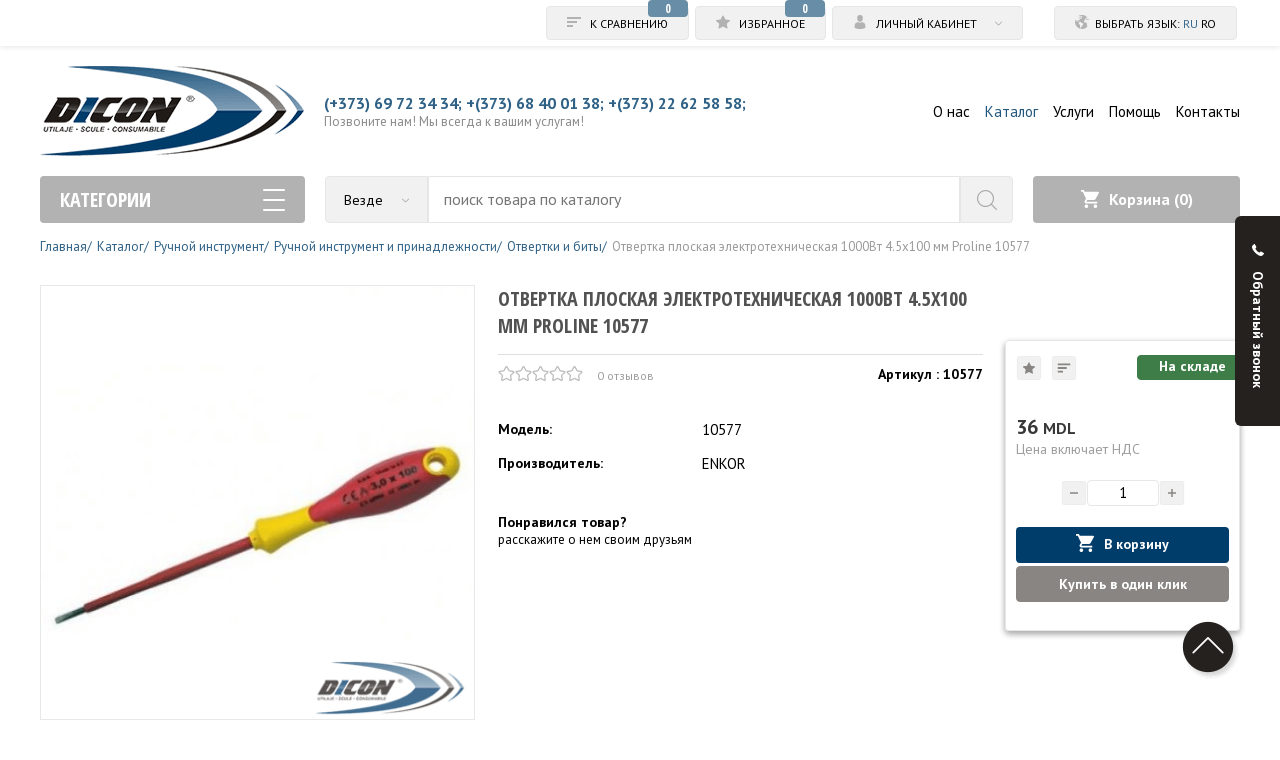

--- FILE ---
content_type: text/html; charset=utf-8
request_url: https://dicon.md/otvertka-ploskaya-elektrotehnicheskaya-1000vt-45h100-mm-proline-10577/
body_size: 18694
content:
<!DOCTYPE html><html lang="ru"><head><meta charset="utf-8" /><meta name="viewport" content="initial-scale=1.0, width=device-width"><title>Отвертка плоская электротехническая 1000Вт 4.5х100 мм Proline 10577</title><meta name="description" content="Отвертка плоская электротехническая 1000Вт 4.5х100 мм Proline 10577"><meta name="keywords" content="Отвертка плоская электротехническая 1000Вт 4.5х100 мм Proline 10577"><meta name="google-site-verification" content="BHSzgAy8zfHVekyvJtrJn3Y18PKDpp29UUR8syLUozE" /><meta name="yandex-verification" content="fd3f16875d5a1360" /> <link rel="alternate" hreflang="ro" href="https://dicon.md/ro/surubelnita-electrotehnica-45100mm-1000v-proline-10577/" /> <link rel="alternate" hreflang="ru" href="https://dicon.md/otvertka-ploskaya-elektrotehnicheskaya-1000vt-45h100-mm-proline-10577/" /> <script>var close__btn = 'Закрыть';</script><link href="https://fonts.googleapis.com/css?family=Open+Sans%7COpen+Sans+Condensed:300,700%7CPT+Sans:400,700&amp;subset=cyrillic" rel="stylesheet"><link rel="stylesheet" media="all" href="/lib/fa/css/font-awesome.min.css" /><link rel="stylesheet" media="all" href="/css/ws.css"/><link rel="stylesheet" media="all" href="/css/style.css" /><link rel="stylesheet" type="text/css" media="only screen and (max-width: 1199px)" href="/css/mobile.css" /></head><body> <div id="shadowwhite" style="position: fixed;top: 0px;left:0px;z-index: 99999999999999;background: #fff;width: 100%;height: 100%"></div><script>var DOMReady = function(a, b, c) {b = document, c = 'addEventListener';b[c] ? b[c]('DOMContentLoaded', a) : window.attachEvent('onload', a)};DOMReady(function() {setTimeout(function(){var shadowwhite = document.getElementById('shadowwhite');shadowwhite.parentElement.removeChild(shadowwhite);},100);});</script><div id="content" ><div id="page"><div id="mobile_menu"><div class="row menu_first_row"><span onclick="$('#mobile_menu').fadeOut(200);" class="close_mobile_mnu"></span><div class="mobile_lang_selector"><a class="mobile_lang active"> ru </a><a href="/ro/surubelnita-electrotehnica-45100mm-1000v-proline-10577/" class="mobile_lang "> ro </a></div></div><div class="mobile_menu_container"><div class="mobile_personal_area_wrap"><div onclick="mobile_personal_area_dropdown()" class="mobile_personal_area"><span class="header_icon personal_area"></span>Личный кабинет<span class="dropdown_button"></span></div><div class="mobile_personal_area_dropdown"><div class="mobile_personal_area_link"><a href="/avtorizaciya/">Авторизация</a></div><div class="mobile_personal_area_link"><a href="/registraciya/">Регистрация</a></div></div></div><div class="item "><a href="/o-kompanii/">О нас</a></div><div class="item active "><a href="/katalog/">Каталог</a></div><div class="item "><a href="/uslugi/">Услуги</a></div><div class="item "><a href="/pomoschi/">Помощь</a></div><div class="item "><a href="/kontakty/">Контакты</a></div></div><div class="mobile_menu_search visible-xs"><form action="/poisk/" method="get"><input type="text" name="search" value="" id="mobile_search"/><input type="submit" value=""></form></div></div><!-- BEGIN JIVOSITE CODE {literal} --><script type='text/javascript'>(function(){ var widget_id = 'iM8QO7A9yb';var d=document;var w=window;function l(){var s = document.createElement('script'); s.type = 'text/javascript'; s.async = true; s.src = '//code.jivosite.com/script/widget/'+widget_id; var ss = document.getElementsByTagName('script')[0]; ss.parentNode.insertBefore(s, ss);}if(d.readyState=='complete'){l();}else{if(w.attachEvent){w.attachEvent('onload',l);}else{w.addEventListener('load',l,false);}}})();</script><!-- {/literal} END JIVOSITE CODE --><header><!-- Global site tag (gtag.js) - Google Analytics --><script async src="https://www.googletagmanager.com/gtag/js?id=UA-110675497-1"></script><script> window.dataLayer = window.dataLayer || []; function gtag(){dataLayer.push(arguments);} gtag('js', new Date()); gtag('config', 'UA-110675497-1'); gtag('config', 'AW-798217574');</script><!-- Event snippet for Conversie 2 conversion page --><script> gtag('event', 'conversion', {'send_to': 'AW-798217574/hPI3CJ-4yIsBEOaqz_wC'}); </script> <!-- Yandex.Metrika counter --><script type="text/javascript" > (function (d, w, c) { (w[c] = w[c] || []).push(function() { try { w.yaCounter46898127 = new Ya.Metrika({  id:46898127,  clickmap:true,  trackLinks:true,  accurateTrackBounce:true }); } catch(e) { } }); var n = d.getElementsByTagName("script")[0], s = d.createElement("script"), f = function () { n.parentNode.insertBefore(s, n); }; s.type = "text/javascript"; s.async = true; s.src = "https://mc.yandex.ru/metrika/watch.js"; if (w.opera == "[object Opera]") { d.addEventListener("DOMContentLoaded", f, false); } else { f(); } })(document, window, "yandex_metrika_callbacks");</script><!-- /Yandex.Metrika counter --><div class="header_top_line"><div class="container"><span onclick="$('#mobile_menu').slideToggle(200);" class="mobile_menu_btn"></span><a href="/sravnenie-tovarov/" id="compare" class="top_line_btn"> <span class="header_icon compare"></span> <span class="header_top_line_menu_text">К сравнению</span><span class="badge">0</span> </a><a href="/izbrannoe/" id="favorites" class="top_line_btn"> <span class="header_icon favorites"></span> <span class="header_top_line_menu_text">Избранное</span> <span class="badge">0</span></a><div id="personal_area" class="top_line_btn hidden-xs"> <span class="header_icon personal_area"></span> <span class="header_top_line_menu_text">Личный кабинет</span> <span class="dropdown_button"></span><div class="personal_area_dropdown"><div class="dropdown_link"><a href="/avtorizaciya/">Авторизация</a></div><div class="dropdown_link"><a href="/registraciya/">Регистрация</a></div></div></div><div class="top_line_btn langs hidden-xs"> <span class="header_icon lang_choice"></span><span class="header_top_line_menu_text">Выбрать язык:</span> <a class="active">ru</a> <a href="/ro/surubelnita-electrotehnica-45100mm-1000v-proline-10577/" >ro</a> </div></div></div><div class="container"><div class="header_content_line"><div class="logo_wrap"><a href="/"><img src="/images/elements/logo.png" alt="Интернет магазин оборудования и инструментов" title="Интернет магазин оборудования и инструментов в Молдове"/></a></div><div class="header_txt_block"><div class="phone_row"><span><a href="tel:(+373)69723434">(+373) 69 72 34 34;</a></span> <span><a href="tel:+(373)68400138">+(373) 68 40 01 38;</a></span> <span><a href="tel:+(373)22625858">+(373) 22 62 58 58;</a></span></div><div class="phone_row_caption">Позвоните нам! Мы всегда к вашим услугам!</div></div><div class="header_main_menu"><div class="menu_item "><a href="/o-kompanii/">О нас</a><div class="dropdown_list"><div class="dropdown_item "><a href="/o-kompanii/">О компании</a></div><div class="dropdown_item "><a href="/novosti/">Новости</a></div><div class="dropdown_item "><a href="/partnery/">Партнеры</a></div></div></div><div class="menu_item active "><a href="/katalog/">Каталог</a></div><div class="menu_item "><a href="/uslugi/">Услуги</a></div><div class="menu_item " ><a href="/pomoschi/">Помощь</a></div><div class="menu_item "><a href="/kontakty/">Контакты</a></div></div></div><div class="header_ui_line"><div class="catalog_btn"><div onclick="open_catalog()" class="catalog_btn_wrap">Категории <span class="catalog_icon"></span></div><div class="category_wrap"><div class="category_link"><a href="/elektroinstrument/">Электроинструмент</a><i class="fa fa-angle-right" aria-hidden="true"></i><i class="fa fa-caret-square-o-down" aria-hidden="true"></i><div class="dropdown_lvl_2"><div class="row space-row-20"><div class="col-md-4 col-xs-12"><div class="dropdown_category_caption"><a href="/akkumulyatornyj-instrument/">Аккумуляторный инструмент</a><span class="ui_toggle_box"><i class="fa fa-caret-square-o-down" aria-hidden="true"></i></span></div></div><div class="col-md-4 col-xs-12"><div class="dropdown_category_caption"><a href="/shurupoverty/">Шуруповерты</a><span class="ui_toggle_box"><i class="fa fa-caret-square-o-down" aria-hidden="true"></i></span></div></div><div class="col-md-4 col-xs-12"><div class="dropdown_category_caption"><a href="/dreli/">Дрели</a><span class="ui_toggle_box"><i class="fa fa-caret-square-o-down" aria-hidden="true"></i></span></div></div><div class="col-md-4 col-xs-12"><div class="dropdown_category_caption"><a href="/perforatory/">Перфораторы</a><span class="ui_toggle_box"><i class="fa fa-caret-square-o-down" aria-hidden="true"></i></span></div></div><div class="col-md-4 col-xs-12"><div class="dropdown_category_caption"><a href="/ugloshlifmashiny/">Болгарки (углошлифмашины)</a><span class="ui_toggle_box"><i class="fa fa-caret-square-o-down" aria-hidden="true"></i></span></div></div><div class="col-md-4 col-xs-12"><div class="dropdown_category_caption"><a href="/lentochnye-shlifovalinye-mashiny/">Ленточные шлифовальные машины</a><span class="ui_toggle_box"><i class="fa fa-caret-square-o-down" aria-hidden="true"></i></span></div></div><div class="col-md-4 col-xs-12"><div class="dropdown_category_caption"><a href="/ploskoshlifovalinye-mashiny/">Плоскошлифовальные машины</a><span class="ui_toggle_box"><i class="fa fa-caret-square-o-down" aria-hidden="true"></i></span></div></div><div class="col-md-4 col-xs-12"><div class="dropdown_category_caption"><a href="/mashiny-zatochnye/">Машины заточные</a><span class="ui_toggle_box"><i class="fa fa-caret-square-o-down" aria-hidden="true"></i></span></div></div><div class="col-md-4 col-xs-12"><div class="dropdown_category_caption"><a href="/rubanki/">Рубанки</a><span class="ui_toggle_box"><i class="fa fa-caret-square-o-down" aria-hidden="true"></i></span></div></div><div class="col-md-4 col-xs-12"><div class="dropdown_category_caption"><a href="/pily-diskovye/">Пилы дисковые</a><span class="ui_toggle_box"><i class="fa fa-caret-square-o-down" aria-hidden="true"></i></span></div></div><div class="col-md-4 col-xs-12"><div class="dropdown_category_caption"><a href="/lobziki/">Лобзики</a><span class="ui_toggle_box"><i class="fa fa-caret-square-o-down" aria-hidden="true"></i></span></div></div><div class="col-md-4 col-xs-12"><div class="dropdown_category_caption"><a href="/otbojnye-molotki/">Отбойные молотки</a><span class="ui_toggle_box"><i class="fa fa-caret-square-o-down" aria-hidden="true"></i></span></div></div><div class="col-md-4 col-xs-12"><div class="dropdown_category_caption"><a href="/pily-tsepnie/">Пилы цепные</a><span class="ui_toggle_box"><i class="fa fa-caret-square-o-down" aria-hidden="true"></i></span></div></div><div class="col-md-4 col-xs-12"><div class="dropdown_category_caption"><a href="/frezery/">Фрезеры</a><span class="ui_toggle_box"><i class="fa fa-caret-square-o-down" aria-hidden="true"></i></span></div></div><div class="col-md-4 col-xs-12"><div class="dropdown_category_caption"><a href="/feny-stroitelinye/">Фены строительные</a><span class="ui_toggle_box"><i class="fa fa-caret-square-o-down" aria-hidden="true"></i></span></div></div><div class="col-md-4 col-xs-12"><div class="dropdown_category_caption"><a href="/miksery/">Миксеры </a><span class="ui_toggle_box"><i class="fa fa-caret-square-o-down" aria-hidden="true"></i></span></div></div><div class="col-md-4 col-xs-12"><div class="dropdown_category_caption"><a href="/pistolety-dlya-kraski-kleya/">Пистолеты для краски/клея</a><span class="ui_toggle_box"><i class="fa fa-caret-square-o-down" aria-hidden="true"></i></span></div></div><div class="col-md-4 col-xs-12"><div class="dropdown_category_caption"><a href="/steplery-elektricheskie/">Степлеры электрические</a><span class="ui_toggle_box"><i class="fa fa-caret-square-o-down" aria-hidden="true"></i></span></div></div><div class="col-md-4 col-xs-12"><div class="dropdown_category_caption"><a href="/stacionarnye-elektroinstrumenty/">Стационарные электроинструменты</a><span class="ui_toggle_box"><i class="fa fa-caret-square-o-down" aria-hidden="true"></i></span></div></div><div class="col-md-4 col-xs-12"><div class="dropdown_category_caption"><a href="/izmeritelinaya-tehnika/">Измерительная техника</a><span class="ui_toggle_box"><i class="fa fa-caret-square-o-down" aria-hidden="true"></i></span></div></div><div class="col-md-4 col-xs-12"><div class="dropdown_category_caption"><a href="/almaznoe-sverlenie-i-prinadlezhnosti/">Алмазное сверление и принадлежности</a><span class="ui_toggle_box"><i class="fa fa-caret-square-o-down" aria-hidden="true"></i></span></div></div><div class="col-md-4 col-xs-12"><div class="dropdown_category_caption"><a href="/prinadlezhnosti-k-eletroinstrumentu/">Принадлежности к электроинструменту</a><span class="ui_toggle_box"><i class="fa fa-caret-square-o-down" aria-hidden="true"></i></span></div></div></div></div></div><div class="category_link"><a href="/ruchnoj-instrument/">Ручной инструмент</a><i class="fa fa-angle-right" aria-hidden="true"></i><i class="fa fa-caret-square-o-down" aria-hidden="true"></i><div class="dropdown_lvl_2"><div class="row space-row-20"><div class="col-md-4 col-xs-12"><div class="dropdown_category_caption"><a href="/avto-slesarnii-instrument/">Авто-слесарный инструмент</a><span class="ui_toggle_box"><i class="fa fa-caret-square-o-down" aria-hidden="true"></i></span></div><div class="dropdown_category_items"><div class="dropdown_lvl_3_item"><a href="/aksessuary-i-udliniteli-k-torc-golovkam/">Аксессуары и удлинители к торц. головкам</a></div><div class="dropdown_lvl_3_item"><a href="/zaryadnye-ustrojstva/">Зарядные устройства</a></div><div class="dropdown_lvl_3_item"><a href="/sjemniki-stopornyh-kolec/">Съемники стопорных колец</a></div><div class="dropdown_lvl_3_item"><a href="/sjemniki-podshipnikov/">Съемники подшипников</a></div><div class="dropdown_lvl_3_item"><a href="/molotki-rihtovochnye/">Молотки рихтовочные</a></div><div class="dropdown_lvl_3_item"><a href="/klyuchi-trubchatye/">Ключи трубчатые</a></div><div class="dropdown_lvl_3_item"><a href="/klyuchi-razvodnye-gaechnye/">Ключи разводные гаечные</a></div><div class="dropdown_lvl_3_item"><a href="/sjemniki-dlya-filitrov/">Съемники для фильтров</a></div><div class="dropdown_lvl_3_item"><a href="/klyuchi-nakidnye/">Ключи накидные</a></div><div class="dropdown_lvl_3_item"><a href="/klyuchi-shestigrannye/">Ключи шестигранные</a></div><div class="dropdown_lvl_3_item"><a href="/klyuchi-dlya-torc-golovok/">Ключи для торц. головок</a></div><div class="dropdown_lvl_3_item"><a href="/klyuchi-rozhkovye/">Ключи рожковые</a></div><div class="dropdown_lvl_3_item"><a href="/klyuchi-dinamometricheskie/">Ключи динамометрические</a></div><div class="dropdown_lvl_3_item"><a href="/klyuchi-kombinirovannye/">Ключи комбинированные</a></div><div class="dropdown_lvl_3_item"><a href="/golovki-torcevye/">Головки торцевые</a></div><div class="dropdown_lvl_3_item"><a href="/tiski/">Тиски</a></div></div></div><div class="col-md-4 col-xs-12"><div class="dropdown_category_caption"><a href="/nabory-instrumenta/">Наборы инструмента</a><span class="ui_toggle_box"><i class="fa fa-caret-square-o-down" aria-hidden="true"></i></span></div><div class="dropdown_category_items"><div class="dropdown_lvl_3_item"><a href="/nabory-bit/">Наборы бит</a></div><div class="dropdown_lvl_3_item"><a href="/nabory-klyuchej/">Наборы ключей</a></div><div class="dropdown_lvl_3_item"><a href="/nabory-shestigranikov/">Наборы шестигранников</a></div><div class="dropdown_lvl_3_item"><a href="/nabory-zvezdochek/">Наборы звездочек</a></div><div class="dropdown_lvl_3_item"><a href="/nabory-golovok/">Наборы головок</a></div><div class="dropdown_lvl_3_item"><a href="/nabory-zubil/">Наборы зубил</a></div><div class="dropdown_lvl_3_item"><a href="/nabory-universalinyh-instrumentov/">Наборы универсальных инструментов</a></div><div class="dropdown_lvl_3_item"><a href="/nabory-otvertok/">Наборы отверток</a></div></div></div><div class="col-md-4 col-xs-12"><div class="dropdown_category_caption"><a href="/ruchnoj-instrument-i-prinadlezhnosti/">Ручной инструмент и принадлежности</a><span class="ui_toggle_box"><i class="fa fa-caret-square-o-down" aria-hidden="true"></i></span></div><div class="dropdown_category_items"><div class="dropdown_lvl_3_item"><a href="/zaklepochniki-i-steplery/">Заклепочники и степлеры</a></div><div class="dropdown_lvl_3_item"><a href="/rubanok/">Рубанки</a></div><div class="dropdown_lvl_3_item"><a href="/kusachki/">Кусачки</a></div><div class="dropdown_lvl_3_item"><a href="/kleschi-dlya-opressovki/">Клещи для опрессовки</a></div><div class="dropdown_lvl_3_item"><a href="/kruglogubcy/">Круглогубцы</a></div><div class="dropdown_lvl_3_item"><a href="/ploskogubcy-udlinennye/">Плоскогубцы удлиненные</a></div><div class="dropdown_lvl_3_item"><a href="/instrumenty-dlya-udaleniya-izolyacii-i-obolochek/">Инструменты для удаления изоляции и оболочек</a></div><div class="dropdown_lvl_3_item"><a href="/nozhnicy-dlya-rezki-kabelya/">Ножницы для резки кабеля</a></div><div class="dropdown_lvl_3_item"><a href="/specialinye-kleschi/">Специальные клещи</a></div><div class="dropdown_lvl_3_item"><a href="/klyuchi-gazovye/">Ключи газовые</a></div><div class="dropdown_lvl_3_item"><a href="/rezhuschij-instrument/">Режущий инструмент</a></div><div class="dropdown_lvl_3_item"><a href="/ploskogubcy-kombinirovannye/">Плоскогубцы комбинированные</a></div><div class="dropdown_lvl_3_item"><a href="/napiliniki/">Напильники</a></div><div class="dropdown_lvl_3_item"><a href="/slesarnyj-instrument/">Слесарный инструмент</a></div><div class="dropdown_lvl_3_item"><a href="/meritelinyj-instrument/">Мерительный инструмент</a></div><div class="dropdown_lvl_3_item"><a href="/opticheskij-instrument/">Оптический инструмент</a></div><div class="dropdown_lvl_3_item"><a href="/instrument-dlya-obrabotki-metalla/">Инструмент для обработки металла</a></div><div class="dropdown_lvl_3_item"><a href="/otvertki-i-bity/">Отвертки и биты</a></div><div class="dropdown_lvl_3_item"><a href="/udarnyj-instrument/">Ударный инструмент</a></div><div class="dropdown_lvl_3_item"><a href="/elektromontazhnye-kleschi/">Электромонтажные клещи</a></div></div></div></div></div></div><div class="category_link"><a href="/dom-i-sad/">Дом и сад</a><i class="fa fa-angle-right" aria-hidden="true"></i><i class="fa fa-caret-square-o-down" aria-hidden="true"></i><div class="dropdown_lvl_2"><div class="row space-row-20"><div class="col-md-4 col-xs-12"><div class="dropdown_category_caption"><a href="/hozinventari/">Хоз.инвентарь</a><span class="ui_toggle_box"><i class="fa fa-caret-square-o-down" aria-hidden="true"></i></span></div><div class="dropdown_category_items"><div class="dropdown_lvl_3_item"><a href="/prochij-hozinventari/">Прочий хоз.инвентарь</a></div><div class="dropdown_lvl_3_item"><a href="/lestnicy/">Лестницы и Стремянки</a></div><div class="dropdown_lvl_3_item"><a href="/promyshlennye-kolesa/">Промышленные колеса</a></div><div class="dropdown_lvl_3_item"><a href="/lomy-i-montirovki/">Ломы и монтировки</a></div><div class="dropdown_lvl_3_item"><a href="/schetki/">Щетки</a></div><div class="dropdown_lvl_3_item"><a href="/cherenki-i-rukoyatki/">Черенки и рукоятки</a></div><div class="dropdown_lvl_3_item"><a href="/lopaty-sovkovye/">Лопаты совковые</a></div><div class="dropdown_lvl_3_item"><a href="/zamki/">Замки</a></div><div class="dropdown_lvl_3_item"><a href="/lopaty-shtykovye/">Лопаты штыковые</a></div><div class="dropdown_lvl_3_item"><a href="/grabli/">Грабли</a></div><div class="dropdown_lvl_3_item"><a href="/boksy-sumki-i-korobki/">Боксы, сумки и коробки</a></div><div class="dropdown_lvl_3_item"><a href="/homuty/">Хомуты</a></div><div class="dropdown_lvl_3_item"><a href="/kosy/">Косы</a></div><div class="dropdown_lvl_3_item"><a href="/gvozdodery/">Гвоздодеры</a></div><div class="dropdown_lvl_3_item"><a href="/kotly-i-kaminy/">Котлы и камины</a></div><div class="dropdown_lvl_3_item"><a href="/vedra/">Ведра</a></div><div class="dropdown_lvl_3_item"><a href="/kirki/">Кирки</a></div></div></div><div class="col-md-4 col-xs-12"><div class="dropdown_category_caption"><a href="/sadovyj-inventari-i-instrument/">Садовый инвентарь и инструмент</a><span class="ui_toggle_box"><i class="fa fa-caret-square-o-down" aria-hidden="true"></i></span></div><div class="dropdown_category_items"><div class="dropdown_lvl_3_item"><a href="/kanistry/">Канистры</a></div><div class="dropdown_lvl_3_item"><a href="/topory-i-koluny/">Топоры и колуны</a></div><div class="dropdown_lvl_3_item"><a href="/shiny-dlya-benzopil/">Шины для бензопил</a></div><div class="dropdown_lvl_3_item"><a href="/tsepi-i-prinadlezhnosti/">Цепи и принадлежности</a></div><div class="dropdown_lvl_3_item"><a href="/sekatory-suchkorezy/">Секаторы, сучкорезы</a></div><div class="dropdown_lvl_3_item"><a href="/nozhovki-po-metallu/">Ножовки по металлу</a></div><div class="dropdown_lvl_3_item"><a href="/nozhovki-po-derevu/">Ножовки по дереву</a></div><div class="dropdown_lvl_3_item"><a href="/nozhovki-po-penobetonu/">Ножовки по пенобетону</a></div><div class="dropdown_lvl_3_item"><a href="/nozhi-dlya-gazonokosilok/">Ножи для газонокосилок </a></div><div class="dropdown_lvl_3_item"><a href="/lopaty-i-sovki/">Лопаты и совки</a></div><div class="dropdown_lvl_3_item"><a href="/golovki-i-shnury-dlya-trimmerov/">Головки и шнуры для триммеров</a></div><div class="dropdown_lvl_3_item"><a href="/vse-dlya-poliva/">Все для полива</a></div></div></div><div class="col-md-4 col-xs-12"><div class="dropdown_category_caption"><a href="/sadovoe-oborudovanie/">Садовое оборудование</a><span class="ui_toggle_box"><i class="fa fa-caret-square-o-down" aria-hidden="true"></i></span></div><div class="dropdown_category_items"><div class="dropdown_lvl_3_item"><a href="/snegouborschiki/">Снегоуборщики</a></div><div class="dropdown_lvl_3_item"><a href="/sadovye-izmelichiteli/">Садовые измельчители</a></div><div class="dropdown_lvl_3_item"><a href="/nasosy-elektricheskie/">Насосы электрические</a></div><div class="dropdown_lvl_3_item"><a href="/benzopily/">Бензопилы </a></div><div class="dropdown_lvl_3_item"><a href="/kulitivatory/">Культиваторы</a></div><div class="dropdown_lvl_3_item"><a href="/motokosy/">Мотокосы</a></div><div class="dropdown_lvl_3_item"><a href="/motobury/">Мотобуры</a></div><div class="dropdown_lvl_3_item"><a href="/gazonokosilki/">Газонокосилки </a></div><div class="dropdown_lvl_3_item"><a href="/kustorezy/">Кусторезы</a></div><div class="dropdown_lvl_3_item"><a href="/trimmery/">Триммеры</a></div></div></div><div class="col-md-4 col-xs-12"><div class="dropdown_category_caption"><a href="/elektroustanovochnye-izdeliya/">Электроустановочные изделия</a><span class="ui_toggle_box"><i class="fa fa-caret-square-o-down" aria-hidden="true"></i></span></div><div class="dropdown_category_items"><div class="dropdown_lvl_3_item"><a href="/prinadlezhnosti-k-elektroizdeliyam/">Принадлежности к электроизделиям</a></div><div class="dropdown_lvl_3_item"><a href="/kabeli-elektricheskij/">Кабель электрический</a></div><div class="dropdown_lvl_3_item"><a href="/udliniteli/">Удлинители</a></div><div class="dropdown_lvl_3_item"><a href="/rozetki-i-soedineniya/">Розетки и соединения</a></div></div></div><div class="col-md-4 col-xs-12"><div class="dropdown_category_caption"><a href="/santehnicheskoe-oborudovanie/">Сантехническое оборудование</a><span class="ui_toggle_box"><i class="fa fa-caret-square-o-down" aria-hidden="true"></i></span></div></div></div></div></div><div class="category_link"><a href="/kompressornoe-oborudovanie/">Компрессорное оборудование</a><i class="fa fa-angle-right" aria-hidden="true"></i><i class="fa fa-caret-square-o-down" aria-hidden="true"></i><div class="dropdown_lvl_2"><div class="row space-row-20"><div class="col-md-4 col-xs-12"><div class="dropdown_category_caption"><a href="/kompressory-porshnevye/">Компрессоры поршневые</a><span class="ui_toggle_box"><i class="fa fa-caret-square-o-down" aria-hidden="true"></i></span></div></div><div class="col-md-4 col-xs-12"><div class="dropdown_category_caption"><a href="/podgotovka-vozduha-i-gazov/">Подготовка воздуха и газов</a><span class="ui_toggle_box"><i class="fa fa-caret-square-o-down" aria-hidden="true"></i></span></div></div><div class="col-md-4 col-xs-12"><div class="dropdown_category_caption"><a href="/vozduhoduvki/">Воздуходувки</a><span class="ui_toggle_box"><i class="fa fa-caret-square-o-down" aria-hidden="true"></i></span></div></div><div class="col-md-4 col-xs-12"><div class="dropdown_category_caption"><a href="/resivery-vozdushnye/">Ресиверы воздушные</a><span class="ui_toggle_box"><i class="fa fa-caret-square-o-down" aria-hidden="true"></i></span></div></div><div class="col-md-4 col-xs-12"><div class="dropdown_category_caption"><a href="/generatory-azota-i-kisloroda/">Генераторы азота и кислорода</a><span class="ui_toggle_box"><i class="fa fa-caret-square-o-down" aria-hidden="true"></i></span></div></div><div class="col-md-4 col-xs-12"><div class="dropdown_category_caption"><a href="/kompressory-pet/">Компрессоры PET</a><span class="ui_toggle_box"><i class="fa fa-caret-square-o-down" aria-hidden="true"></i></span></div></div><div class="col-md-4 col-xs-12"><div class="dropdown_category_caption"><a href="/kompressory-mobilinye/">Компрессоры мобильные</a><span class="ui_toggle_box"><i class="fa fa-caret-square-o-down" aria-hidden="true"></i></span></div></div><div class="col-md-4 col-xs-12"><div class="dropdown_category_caption"><a href="/kompressory-vintovye/">Компрессоры винтовые</a><span class="ui_toggle_box"><i class="fa fa-caret-square-o-down" aria-hidden="true"></i></span></div></div><div class="col-md-4 col-xs-12"><div class="dropdown_category_caption"><a href="/kompressory-zubchatye-i-spiralinye/">Компрессоры зубчатые и спиральные</a><span class="ui_toggle_box"><i class="fa fa-caret-square-o-down" aria-hidden="true"></i></span></div></div><div class="col-md-4 col-xs-12"><div class="dropdown_category_caption"><a href="/osushiteli/">Осушители</a><span class="ui_toggle_box"><i class="fa fa-caret-square-o-down" aria-hidden="true"></i></span></div></div></div></div></div><div class="category_link"><a href="/pnevmaticheskoe-oborudovanie/">Пневматическое оборудование</a><i class="fa fa-angle-right" aria-hidden="true"></i><i class="fa fa-caret-square-o-down" aria-hidden="true"></i><div class="dropdown_lvl_2"><div class="row space-row-20"><div class="col-md-4 col-xs-12"><div class="dropdown_category_caption"><a href="/prinadlezhnosti-k-okrasochnomu-oborudovaniyu/">Принадлежности к окрасочному оборудованию</a><span class="ui_toggle_box"><i class="fa fa-caret-square-o-down" aria-hidden="true"></i></span></div></div><div class="col-md-4 col-xs-12"><div class="dropdown_category_caption"><a href="/pistolety-dlya-servisa/">Пистолеты для сервиса</a><span class="ui_toggle_box"><i class="fa fa-caret-square-o-down" aria-hidden="true"></i></span></div></div><div class="col-md-4 col-xs-12"><div class="dropdown_category_caption"><a href="/moyuschie-pistolety/">Моющие пистолеты</a><span class="ui_toggle_box"><i class="fa fa-caret-square-o-down" aria-hidden="true"></i></span></div></div><div class="col-md-4 col-xs-12"><div class="dropdown_category_caption"><a href="/kraskoraspyliteli/">Краскораспылители</a><span class="ui_toggle_box"><i class="fa fa-caret-square-o-down" aria-hidden="true"></i></span></div></div><div class="col-md-4 col-xs-12"><div class="dropdown_category_caption"><a href="/zaklepochniki-i-stepleri/">Заклепочники и степлеры</a><span class="ui_toggle_box"><i class="fa fa-caret-square-o-down" aria-hidden="true"></i></span></div></div><div class="col-md-4 col-xs-12"><div class="dropdown_category_caption"><a href="/ugloshlifmashiny-air/">Углошлифмашины (air)</a><span class="ui_toggle_box"><i class="fa fa-caret-square-o-down" aria-hidden="true"></i></span></div></div><div class="col-md-4 col-xs-12"><div class="dropdown_category_caption"><a href="/shlifovalinye-mashiny/">Шлифовальные машины</a><span class="ui_toggle_box"><i class="fa fa-caret-square-o-down" aria-hidden="true"></i></span></div></div><div class="col-md-4 col-xs-12"><div class="dropdown_category_caption"><a href="/okrasochnye-agregaty/">Окрасочные агрегаты</a><span class="ui_toggle_box"><i class="fa fa-caret-square-o-down" aria-hidden="true"></i></span></div></div><div class="col-md-4 col-xs-12"><div class="dropdown_category_caption"><a href="/peskostrujnoe-oborudovanie-i-prinadlezhnosti/">Пескоструйное оборудование и принадлежности</a><span class="ui_toggle_box"><i class="fa fa-caret-square-o-down" aria-hidden="true"></i></span></div></div><div class="col-md-4 col-xs-12"><div class="dropdown_category_caption"><a href="/pistolety-skoby-gvozdi-zabivnye/">Пистолеты скобы/гвозди забивные</a><span class="ui_toggle_box"><i class="fa fa-caret-square-o-down" aria-hidden="true"></i></span></div></div><div class="col-md-4 col-xs-12"><div class="dropdown_category_caption"><a href="/pistolety-peskostrujnye/">Пистолеты пескоструйные</a><span class="ui_toggle_box"><i class="fa fa-caret-square-o-down" aria-hidden="true"></i></span></div></div><div class="col-md-4 col-xs-12"><div class="dropdown_category_caption"><a href="/pistolety-dlya-vozduha/">Пистолеты для воздуха</a><span class="ui_toggle_box"><i class="fa fa-caret-square-o-down" aria-hidden="true"></i></span></div></div><div class="col-md-4 col-xs-12"><div class="dropdown_category_caption"><a href="/otbojnye-molotki-air/">Отбойные молотки (air)</a><span class="ui_toggle_box"><i class="fa fa-caret-square-o-down" aria-hidden="true"></i></span></div></div><div class="col-md-4 col-xs-12"><div class="dropdown_category_caption"><a href="/filitra-i-prinadlezhnosti/">Фильтра и принадлежности</a><span class="ui_toggle_box"><i class="fa fa-caret-square-o-down" aria-hidden="true"></i></span></div></div><div class="col-md-4 col-xs-12"><div class="dropdown_category_caption"><a href="/fitingi/">Фитинги</a><span class="ui_toggle_box"><i class="fa fa-caret-square-o-down" aria-hidden="true"></i></span></div></div><div class="col-md-4 col-xs-12"><div class="dropdown_category_caption"><a href="/nozhnicy-pnevmaticheskie/">Ножницы пневматические</a><span class="ui_toggle_box"><i class="fa fa-caret-square-o-down" aria-hidden="true"></i></span></div></div><div class="col-md-4 col-xs-12"><div class="dropdown_category_caption"><a href="/shlangi-kislorodnye/">Шланги кислородные</a><span class="ui_toggle_box"><i class="fa fa-caret-square-o-down" aria-hidden="true"></i></span></div></div><div class="col-md-4 col-xs-12"><div class="dropdown_category_caption"><a href="/dreli-sverlilinye-mashiny-air/">Дрели/сверлильные машины (air)</a><span class="ui_toggle_box"><i class="fa fa-caret-square-o-down" aria-hidden="true"></i></span></div></div><div class="col-md-4 col-xs-12"><div class="dropdown_category_caption"><a href="/shurupoverty-air/">Шуруповерты (air)</a><span class="ui_toggle_box"><i class="fa fa-caret-square-o-down" aria-hidden="true"></i></span></div></div><div class="col-md-4 col-xs-12"><div class="dropdown_category_caption"><a href="/gajkoverty-pnevmaticheskie-air/">Гайковерты пневматические (air)</a><span class="ui_toggle_box"><i class="fa fa-caret-square-o-down" aria-hidden="true"></i></span></div></div><div class="col-md-4 col-xs-12"><div class="dropdown_category_caption"><a href="/prinadlezhnosti-dlya-avto-servisov/">Принадлежности для авто-сервисов</a><span class="ui_toggle_box"><i class="fa fa-caret-square-o-down" aria-hidden="true"></i></span></div></div></div></div></div><div class="category_link"><a href="/motopompy/">Мотопомпы</a><i class="fa fa-angle-right" aria-hidden="true"></i><i class="fa fa-caret-square-o-down" aria-hidden="true"></i><div class="dropdown_lvl_2"><div class="row space-row-20"><div class="col-md-4 col-xs-12"><div class="dropdown_category_caption"><a href="/motopompy-dlya-chistoj-vody/">Мотопомпы для чистой воды</a><span class="ui_toggle_box"><i class="fa fa-caret-square-o-down" aria-hidden="true"></i></span></div></div><div class="col-md-4 col-xs-12"><div class="dropdown_category_caption"><a href="/motopompy-dlya-gryaznoj-vody/">Мотопомпы для грязной воды</a><span class="ui_toggle_box"><i class="fa fa-caret-square-o-down" aria-hidden="true"></i></span></div></div><div class="col-md-4 col-xs-12"><div class="dropdown_category_caption"><a href="/motopompy-dlya-polugryaznoj-vody/">Мотопомпы для полугрязной воды</a><span class="ui_toggle_box"><i class="fa fa-caret-square-o-down" aria-hidden="true"></i></span></div></div></div></div></div><div class="category_link"><a href="/generatory-elektricheskogo-toka/">Генераторы электрического тока</a><i class="fa fa-angle-right" aria-hidden="true"></i><i class="fa fa-caret-square-o-down" aria-hidden="true"></i><div class="dropdown_lvl_2"><div class="row space-row-20"><div class="col-md-4 col-xs-12"><div class="dropdown_category_caption"><a href="/generatory-elektricheskie-perenosnye/">Генераторы электрического тока переносные</a><span class="ui_toggle_box"><i class="fa fa-caret-square-o-down" aria-hidden="true"></i></span></div><div class="dropdown_category_items"><div class="dropdown_lvl_3_item"><a href="/generatory-odnofaznye/">Генераторы однофазные</a></div><div class="dropdown_lvl_3_item"><a href="/generatory-trehfaznye/">Генераторы трехфазные</a></div><div class="dropdown_lvl_3_item"><a href="/generatory-svarochnye/">Генераторы сварочные</a></div></div></div><div class="col-md-4 col-xs-12"><div class="dropdown_category_caption"><a href="/generatory-elektricheskie-stacionarnye/">Генераторы электрические стационарные</a><span class="ui_toggle_box"><i class="fa fa-caret-square-o-down" aria-hidden="true"></i></span></div><div class="dropdown_category_items"><div class="dropdown_lvl_3_item"><a href="/generatory-stacionarnye-1500-ob-min/">Генераторы стационарные 1500 об/мин</a></div><div class="dropdown_lvl_3_item"><a href="/generatory-stacionarnye-3000-ob-min/">Генераторы стационарные 3000 об/мин</a></div></div></div><div class="col-md-4 col-xs-12"><div class="dropdown_category_caption"><a href="/generatory-elektricheskie-mobilinye/">Генераторы электрические мобильные</a><span class="ui_toggle_box"><i class="fa fa-caret-square-o-down" aria-hidden="true"></i></span></div></div></div></div></div><div class="category_link"><a href="/svarocnoe-oborudovanie/">Сварочное оборудование</a><i class="fa fa-angle-right" aria-hidden="true"></i><i class="fa fa-caret-square-o-down" aria-hidden="true"></i><div class="dropdown_lvl_2"><div class="row space-row-20"><div class="col-md-4 col-xs-12"><div class="dropdown_category_caption"><a href="/svarochnoe-oborudovanie/">Сварочное оборудование</a><span class="ui_toggle_box"><i class="fa fa-caret-square-o-down" aria-hidden="true"></i></span></div><div class="dropdown_category_items"><div class="dropdown_lvl_3_item"><a href="/svarochnye-prinadlezhnosti/">Сварочные принадлежности</a></div><div class="dropdown_lvl_3_item"><a href="/svarochnye-polu-avtomaty/">Сварочные полу-автоматы</a></div><div class="dropdown_lvl_3_item"><a href="/apparaty-dlya-svarki-pvh/">Аппараты для сварки ПВХ</a></div><div class="dropdown_lvl_3_item"><a href="/kabeli-svarochnyj/">Кабель сварочный</a></div><div class="dropdown_lvl_3_item"><a href="/elektrody/">Электроды</a></div><div class="dropdown_lvl_3_item"><a href="/invertory-svarochnye/">Инверторы сварочные</a></div><div class="dropdown_lvl_3_item"><a href="/maski-svarschika/">Маски сварщика</a></div><div class="dropdown_lvl_3_item"><a href="/svarochnaya-provoloka/">Сварочная проволока</a></div><div class="dropdown_lvl_3_item"><a href="/svarochnye-transformatory/">Сварочные трансформаторы</a></div></div></div><div class="col-md-4 col-xs-12"><div class="dropdown_category_caption"><a href="/gazosvarochnoe-oborudovanie/">Газосварочное оборудование</a><span class="ui_toggle_box"><i class="fa fa-caret-square-o-down" aria-hidden="true"></i></span></div><div class="dropdown_category_items"><div class="dropdown_lvl_3_item"><a href="/gazosvarochnye-prinadlezhnosti/">Газосварочные принадлежности</a></div><div class="dropdown_lvl_3_item"><a href="/gorelki/">Горелки</a></div><div class="dropdown_lvl_3_item"><a href="/gazovye-ballony/">Газовые баллоны</a></div><div class="dropdown_lvl_3_item"><a href="/reduktory-ballonnye-gazovye/">Редукторы баллонные, газовые</a></div><div class="dropdown_lvl_3_item"><a href="/rezaki-svarochnye/">Резаки сварочные</a></div></div></div></div></div></div><div class="category_link"><a href="/stanki/">Станки</a><i class="fa fa-angle-right" aria-hidden="true"></i><i class="fa fa-caret-square-o-down" aria-hidden="true"></i><div class="dropdown_lvl_2"><div class="row space-row-20"><div class="col-md-4 col-xs-12"><div class="dropdown_category_caption"><a href="/stanki-dlya-obrabotki-dereva/">Станки для обработки дерева</a><span class="ui_toggle_box"><i class="fa fa-caret-square-o-down" aria-hidden="true"></i></span></div><div class="dropdown_category_items"><div class="dropdown_lvl_3_item"><a href="/lobzikovyj-stanok-/">Лобзиковый станок </a></div><div class="dropdown_lvl_3_item"><a href="/lentochnye-pily/">Ленточные пилы</a></div><div class="dropdown_lvl_3_item"><a href="/pylesosy/">Пылесосы</a></div><div class="dropdown_lvl_3_item"><a href="/stanki-mulitifunkcionalinye/">Станки мультифункциональные</a></div></div></div><div class="col-md-4 col-xs-12"><div class="dropdown_category_caption"><a href="/stanki-dlya-obrabotki-metalla/">Станки для обработки металла</a><span class="ui_toggle_box"><i class="fa fa-caret-square-o-down" aria-hidden="true"></i></span></div><div class="dropdown_category_items"><div class="dropdown_lvl_3_item"><a href="/stanki-sverlilinye/">Станки сверлильные</a></div><div class="dropdown_lvl_3_item"><a href="/gibochnye-ruchnye-stanki/">Гибочные ручные станки</a></div></div></div><div class="col-md-4 col-xs-12"><div class="dropdown_category_caption"><a href="/specialinoe-oborudovanie/">Специальное оборудование</a><span class="ui_toggle_box"><i class="fa fa-caret-square-o-down" aria-hidden="true"></i></span></div></div></div></div></div><div class="category_link"><a href="/podjemnoe-oborudovanie/">Подъемное оборудование</a><i class="fa fa-angle-right" aria-hidden="true"></i><i class="fa fa-caret-square-o-down" aria-hidden="true"></i><div class="dropdown_lvl_2"><div class="row space-row-20"><div class="col-md-4 col-xs-12"><div class="dropdown_category_caption"><a href="/treschotochnye-domkraty/">Трещоточные домкраты</a><span class="ui_toggle_box"><i class="fa fa-caret-square-o-down" aria-hidden="true"></i></span></div></div><div class="col-md-4 col-xs-12"><div class="dropdown_category_caption"><a href="/domkraty-reechnye-i-gidravlicheskie/">Домкраты реечные и гидравлические</a><span class="ui_toggle_box"><i class="fa fa-caret-square-o-down" aria-hidden="true"></i></span></div></div><div class="col-md-4 col-xs-12"><div class="dropdown_category_caption"><a href="/podvesnye-ustrojstva/">Подвесные устройства</a><span class="ui_toggle_box"><i class="fa fa-caret-square-o-down" aria-hidden="true"></i></span></div></div><div class="col-md-4 col-xs-12"><div class="dropdown_category_caption"><a href="/mehanizmy-tyagovye-montazhnye/">Механизмы тяговые монтажные</a><span class="ui_toggle_box"><i class="fa fa-caret-square-o-down" aria-hidden="true"></i></span></div></div><div class="col-md-4 col-xs-12"><div class="dropdown_category_caption"><a href="/tsepnye-polispasty/">Цепные полиспасты</a><span class="ui_toggle_box"><i class="fa fa-caret-square-o-down" aria-hidden="true"></i></span></div></div><div class="col-md-4 col-xs-12"><div class="dropdown_category_caption"><a href="/polispasty-i-bloki-montazhnye/">Полиспасты и блоки монтажные</a><span class="ui_toggle_box"><i class="fa fa-caret-square-o-down" aria-hidden="true"></i></span></div></div></div></div></div><div class="category_link"><a href="/sredstva-individualinoj-zaschity/">Средства индивидуальной защиты</a><i class="fa fa-angle-right" aria-hidden="true"></i><i class="fa fa-caret-square-o-down" aria-hidden="true"></i><div class="dropdown_lvl_2"><div class="row space-row-20"><div class="col-md-4 col-xs-12"><div class="dropdown_category_caption"><a href="/sredstva-individualinoj-zaschiti/">Средства индивидуальной защиты</a><span class="ui_toggle_box"><i class="fa fa-caret-square-o-down" aria-hidden="true"></i></span></div><div class="dropdown_category_items"><div class="dropdown_lvl_3_item"><a href="/naushniki/">Наушники</a></div><div class="dropdown_lvl_3_item"><a href="/komplekty-strahovochnogo-oborudovaniya/">Комплекты страховочного оборудования</a></div><div class="dropdown_lvl_3_item"><a href="/sideniya-dlya-vysotnyh-rabot/">Сидения для высотных работ</a></div><div class="dropdown_lvl_3_item"><a href="/respiratory/">Респираторы</a></div><div class="dropdown_lvl_3_item"><a href="/ochki-zaschitnye/">Очки защитные</a></div><div class="dropdown_lvl_3_item"><a href="/perchatki/">Перчатки</a></div><div class="dropdown_lvl_3_item"><a href="/kogti-lazy-monterskie/">Когти, лазы монтерские</a></div><div class="dropdown_lvl_3_item"><a href="/snaryazhenie-dlya-promyshlennogo-alipinizma/">Снаряжение для промышленного альпинизма</a></div><div class="dropdown_lvl_3_item"><a href="/sredstva-zaschity-1000v/">Средства защиты 1000V</a></div><div class="dropdown_lvl_3_item"><a href="/shnury-i-verevki/">Шнуры и веревки</a></div><div class="dropdown_lvl_3_item"><a href="/strahovochnye-poyasa/">Страховочные пояса</a></div><div class="dropdown_lvl_3_item"><a href="/kaski-zaschitnye/">Каски защитные</a></div><div class="dropdown_lvl_3_item"><a href="/karabiny/">Карабины</a></div><div class="dropdown_lvl_3_item"><a href="/stropy-i-faly/">Стропы и фалы</a></div></div></div><div class="col-md-4 col-xs-12"><div class="dropdown_category_caption"><a href="/specodezhda-i-obuvi/">Спецодежда и обувь</a><span class="ui_toggle_box"><i class="fa fa-caret-square-o-down" aria-hidden="true"></i></span></div><div class="dropdown_category_items"><div class="dropdown_lvl_3_item"><a href="/specodezhda-zimnyaya/">Спецодежда зимняя</a></div><div class="dropdown_lvl_3_item"><a href="/specodezhda-letnyaya/">Спецодежда летняя</a></div><div class="dropdown_lvl_3_item"><a href="/obuvi-zimnyaya/">Обувь зимняя</a></div><div class="dropdown_lvl_3_item"><a href="/obuvi-letnyaya/">Обувь летняя</a></div></div></div></div></div></div><div class="category_link"><a href="/stroitelinoe-oborudovanie/">Строительное оборудование</a><i class="fa fa-angle-right" aria-hidden="true"></i><i class="fa fa-caret-square-o-down" aria-hidden="true"></i><div class="dropdown_lvl_2"><div class="row space-row-20"><div class="col-md-4 col-xs-12"><div class="dropdown_category_caption"><a href="/betonosmesiteli/">Бетоносмесители</a><span class="ui_toggle_box"><i class="fa fa-caret-square-o-down" aria-hidden="true"></i></span></div></div><div class="col-md-4 col-xs-12"><div class="dropdown_category_caption"><a href="/vibratory-promyshlennye/">Вибраторы промышленные</a><span class="ui_toggle_box"><i class="fa fa-caret-square-o-down" aria-hidden="true"></i></span></div></div><div class="col-md-4 col-xs-12"><div class="dropdown_category_caption"><a href="/instrumenty-dlya-shtukaturnyh-rabot/">Инструменты для штукатурных работ</a><span class="ui_toggle_box"><i class="fa fa-caret-square-o-down" aria-hidden="true"></i></span></div></div><div class="col-md-4 col-xs-12"><div class="dropdown_category_caption"><a href="/narezchiki-shvov/">Нарезчики швов</a><span class="ui_toggle_box"><i class="fa fa-caret-square-o-down" aria-hidden="true"></i></span></div></div><div class="col-md-4 col-xs-12"><div class="dropdown_category_caption"><a href="/zaglazhivayuschie-mashiny/">Заглаживающие машины</a><span class="ui_toggle_box"><i class="fa fa-caret-square-o-down" aria-hidden="true"></i></span></div></div><div class="col-md-4 col-xs-12"><div class="dropdown_category_caption"><a href="/shtukaturnye-stancii/">Штукатурные станции</a><span class="ui_toggle_box"><i class="fa fa-caret-square-o-down" aria-hidden="true"></i></span></div></div><div class="col-md-4 col-xs-12"><div class="dropdown_category_caption"><a href="/podayuschie-stancii-dlya-ustrojstva-pola/">Подающие станции для устройства пола</a><span class="ui_toggle_box"><i class="fa fa-caret-square-o-down" aria-hidden="true"></i></span></div></div><div class="col-md-4 col-xs-12"><div class="dropdown_category_caption"><a href="/raspilovochnye-stanki/">Распиловочные станки</a><span class="ui_toggle_box"><i class="fa fa-caret-square-o-down" aria-hidden="true"></i></span></div></div><div class="col-md-4 col-xs-12"><div class="dropdown_category_caption"><a href="/smesitelinye-ustanovki/">Смесительные установки</a><span class="ui_toggle_box"><i class="fa fa-caret-square-o-down" aria-hidden="true"></i></span></div></div><div class="col-md-4 col-xs-12"><div class="dropdown_category_caption"><a href="/teplovye-pushki/">Тепловые пушки</a><span class="ui_toggle_box"><i class="fa fa-caret-square-o-down" aria-hidden="true"></i></span></div></div><div class="col-md-4 col-xs-12"><div class="dropdown_category_caption"><a href="/elektricheskoe-podjemnoe-oborudovanie/">Электрическое подъемное оборудование</a><span class="ui_toggle_box"><i class="fa fa-caret-square-o-down" aria-hidden="true"></i></span></div></div><div class="col-md-4 col-xs-12"><div class="dropdown_category_caption"><a href="/trambovki/">Трамбовки</a><span class="ui_toggle_box"><i class="fa fa-caret-square-o-down" aria-hidden="true"></i></span></div></div></div></div></div><div class="category_link"><a href="/stroitelino-dorozhnye-mashiny/">Строительно-дорожная техника, машины</a><i class="fa fa-angle-right" aria-hidden="true"></i><i class="fa fa-caret-square-o-down" aria-hidden="true"></i><div class="dropdown_lvl_2"><div class="row space-row-20"><div class="col-md-4 col-xs-12"><div class="dropdown_category_caption"><a href="/avtogrejdery/">Автогрейдеры</a><span class="ui_toggle_box"><i class="fa fa-caret-square-o-down" aria-hidden="true"></i></span></div></div><div class="col-md-4 col-xs-12"><div class="dropdown_category_caption"><a href="/frezy-dlya-asfalitobetona/">Фрезы для асфальтобетона</a><span class="ui_toggle_box"><i class="fa fa-caret-square-o-down" aria-hidden="true"></i></span></div></div><div class="col-md-4 col-xs-12"><div class="dropdown_category_caption"><a href="/ekskavatory-pogruzchiki/">Экскаваторы-погрузчики</a><span class="ui_toggle_box"><i class="fa fa-caret-square-o-down" aria-hidden="true"></i></span></div></div><div class="col-md-4 col-xs-12"><div class="dropdown_category_caption"><a href="/kolesnye-ekskavatory/">Колесные экскаваторы</a><span class="ui_toggle_box"><i class="fa fa-caret-square-o-down" aria-hidden="true"></i></span></div></div><div class="col-md-4 col-xs-12"><div class="dropdown_category_caption"><a href="/gusenichnye-ekskavatory/">Гусеничные экскаваторы в Кишиневе</a><span class="ui_toggle_box"><i class="fa fa-caret-square-o-down" aria-hidden="true"></i></span></div></div><div class="col-md-4 col-xs-12"><div class="dropdown_category_caption"><a href="/ekskavatory-dlya-specialinyh-celej/">Экскаваторы для специальных целей</a><span class="ui_toggle_box"><i class="fa fa-caret-square-o-down" aria-hidden="true"></i></span></div></div><div class="col-md-4 col-xs-12"><div class="dropdown_category_caption"><a href="/tehnika-dlya-uplotneniya-grunta/">Техника для уплотнения грунта</a><span class="ui_toggle_box"><i class="fa fa-caret-square-o-down" aria-hidden="true"></i></span></div><div class="dropdown_category_items"><div class="dropdown_lvl_3_item"><a href="/katki/">Катки</a></div><div class="dropdown_lvl_3_item"><a href="/vibrotrambovki/">Вибротрамбовки</a></div><div class="dropdown_lvl_3_item"><a href="/nereversivnye-vibroplity/">Нереверсивные виброплиты</a></div></div></div><div class="col-md-4 col-xs-12"><div class="dropdown_category_caption"><a href="/prinadlezhnosti-i-zapasnye-chasti/">Принадлежности и запасные части</a><span class="ui_toggle_box"><i class="fa fa-caret-square-o-down" aria-hidden="true"></i></span></div></div></div></div></div><div class="category_link"><a href="/oborudovanie-dlya-sto/">Оборудование для СТО</a><i class="fa fa-angle-right" aria-hidden="true"></i><i class="fa fa-caret-square-o-down" aria-hidden="true"></i></div><div class="category_link"><a href="/oborudovanie-dlya-uborki/">Оборудование для уборки</a><i class="fa fa-angle-right" aria-hidden="true"></i><i class="fa fa-caret-square-o-down" aria-hidden="true"></i><div class="dropdown_lvl_2"><div class="row space-row-20"><div class="col-md-4 col-xs-12"><div class="dropdown_category_caption"><a href="/opryskivateli-mojki/">Опрыскиватели, мойки</a><span class="ui_toggle_box"><i class="fa fa-caret-square-o-down" aria-hidden="true"></i></span></div></div><div class="col-md-4 col-xs-12"><div class="dropdown_category_caption"><a href="/vozduhoduvki-pylesosy/">Воздуходувки / Пылесосы</a><span class="ui_toggle_box"><i class="fa fa-caret-square-o-down" aria-hidden="true"></i></span></div></div></div></div></div><div class="category_link"><a href="/rashodniki/">Расходники</a><i class="fa fa-angle-right" aria-hidden="true"></i><i class="fa fa-caret-square-o-down" aria-hidden="true"></i><div class="dropdown_lvl_2"><div class="row space-row-20"><div class="col-md-4 col-xs-12"><div class="dropdown_category_caption"><a href="/instrument-dlya-rezki-i-shlifovki/">Инструмент для резки и шлифовки</a><span class="ui_toggle_box"><i class="fa fa-caret-square-o-down" aria-hidden="true"></i></span></div><div class="dropdown_category_items"><div class="dropdown_lvl_3_item"><a href="/schetki-i-chashki-shlifovalinye/">Щетки и чашки шлифовальные</a></div><div class="dropdown_lvl_3_item"><a href="/krugi-shlifovalinye/">Круги шлифовальные</a></div><div class="dropdown_lvl_3_item"><a href="/lenty-pilinye/">Ленты пильные</a></div><div class="dropdown_lvl_3_item"><a href="/pilki-lobzika/">Пилки лобзика</a></div><div class="dropdown_lvl_3_item"><a href="/krugi-pilinye-tverdosplavnye/">Круги пильные твердосплавные</a></div><div class="dropdown_lvl_3_item"><a href="/frezy/">Фрезы</a></div><div class="dropdown_lvl_3_item"><a href="/krugi-zachistnye-i-obdirochnye/">Круги зачистные и обдирочные</a></div><div class="dropdown_lvl_3_item"><a href="/krugi-lepestkovye/">Круги лепестковые</a></div><div class="dropdown_lvl_3_item"><a href="/krugi-almaznye/">Круги алмазные</a></div><div class="dropdown_lvl_3_item"><a href="/krugi-fibrovye/">Круги фибровые</a></div><div class="dropdown_lvl_3_item"><a href="/krugi-otreznye/">Круги отрезные</a></div><div class="dropdown_lvl_3_item"><a href="/rejsmusovye-nozhi/">Рейсмусовые ножи</a></div><div class="dropdown_lvl_3_item"><a href="/rezcy-tokarnye/">Резцы токарные</a></div><div class="dropdown_lvl_3_item"><a href="/shlifshkurka/">Шлифшкурка</a></div><div class="dropdown_lvl_3_item"><a href="/metchiki-i-plashki/">Метчики и плашки</a></div></div></div><div class="col-md-4 col-xs-12"><div class="dropdown_category_caption"><a href="/instrument-dlya-bureniya-i-sverleniya/">Инструмент для бурения и сверления</a><span class="ui_toggle_box"><i class="fa fa-caret-square-o-down" aria-hidden="true"></i></span></div><div class="dropdown_category_items"><div class="dropdown_lvl_3_item"><a href="/sverla-po-kamnyu-betonu/">Сверла по камню, бетону</a></div><div class="dropdown_lvl_3_item"><a href="/nabory-sverl-po-betonu/">Наборы сверл по бетону</a></div><div class="dropdown_lvl_3_item"><a href="/nabory-sverl-po-derevu-i-metalla/">Наборы сверл по дереву и металлу</a></div><div class="dropdown_lvl_3_item"><a href="/zubila/">Зубила</a></div><div class="dropdown_lvl_3_item"><a href="/koronki/">Коронки</a></div><div class="dropdown_lvl_3_item"><a href="/bury-sds-plus/">Буры SDS-plus</a></div><div class="dropdown_lvl_3_item"><a href="/bury-sds-max/">Буры SDS-max</a></div><div class="dropdown_lvl_3_item"><a href="/sverla-po-steklu-i-keramike/">Сверла по стеклу и керамике</a></div><div class="dropdown_lvl_3_item"><a href="/sverla-po-metallu/">Сверла по металлу</a></div><div class="dropdown_lvl_3_item"><a href="/sverla-po-derevu/">Сверла по дереву</a></div><div class="dropdown_lvl_3_item"><a href="/nabory-sverl-universalinyj/">Наборы сверл универсальный</a></div></div></div><div class="col-md-4 col-xs-12"><div class="dropdown_category_caption"><a href="/zaklepki-skoby-i-gvozdi/">Заклепки, скобы и гвозди</a><span class="ui_toggle_box"><i class="fa fa-caret-square-o-down" aria-hidden="true"></i></span></div></div><div class="col-md-4 col-xs-12"><div class="dropdown_category_caption"><a href="/klej/">Клей</a><span class="ui_toggle_box"><i class="fa fa-caret-square-o-down" aria-hidden="true"></i></span></div></div><div class="col-md-4 col-xs-12"><div class="dropdown_category_caption"><a href="/silikon-i-pena/">Силикон и пена</a><span class="ui_toggle_box"><i class="fa fa-caret-square-o-down" aria-hidden="true"></i></span></div></div><div class="col-md-4 col-xs-12"><div class="dropdown_category_caption"><a href="/masla-smazki/">Масла, смазки</a><span class="ui_toggle_box"><i class="fa fa-caret-square-o-down" aria-hidden="true"></i></span></div></div></div></div></div></div></div><div class="desktop_search row"> <!-- delete class hidden-xs --><div data-category-id="0" onclick="change_search_category()" id="search_category" class="search_option"><span class="search_cat_title">Везде</span> <span class="dropdown_button"></span><div class="search_category_dropdown"><div data-category-id="0" onclick="set_search_category(this)" class="search_category_option ellipsis"> Везде </div><div data-category-id="71" onclick="set_search_category(this)" class="search_category_option ellipsis"> Электроинструмент </div><div data-category-id="312" onclick="set_search_category(this)" class="search_category_option ellipsis"> Ручной инструмент </div><div data-category-id="306" onclick="set_search_category(this)" class="search_category_option ellipsis"> Дом и сад </div><div data-category-id="59" onclick="set_search_category(this)" class="search_category_option ellipsis"> Компрессорное оборудование </div><div data-category-id="74" onclick="set_search_category(this)" class="search_category_option ellipsis"> Пневматическое оборудование </div><div data-category-id="69" onclick="set_search_category(this)" class="search_category_option ellipsis"> Мотопомпы </div><div data-category-id="67" onclick="set_search_category(this)" class="search_category_option ellipsis"> Генераторы электрического тока </div><div data-category-id="307" onclick="set_search_category(this)" class="search_category_option ellipsis"> Сварочное оборудование </div><div data-category-id="310" onclick="set_search_category(this)" class="search_category_option ellipsis"> Станки </div><div data-category-id="61" onclick="set_search_category(this)" class="search_category_option ellipsis"> Подъемное оборудование </div><div data-category-id="308" onclick="set_search_category(this)" class="search_category_option ellipsis"> Средства индивидуальной защиты </div><div data-category-id="83" onclick="set_search_category(this)" class="search_category_option ellipsis"> Строительное оборудование </div><div data-category-id="81" onclick="set_search_category(this)" class="search_category_option ellipsis"> Строительно-дорожная техника, машины </div><div data-category-id="323" onclick="set_search_category(this)" class="search_category_option ellipsis"> Оборудование для СТО </div><div data-category-id="324" onclick="set_search_category(this)" class="search_category_option ellipsis"> Оборудование для уборки </div><div data-category-id="311" onclick="set_search_category(this)" class="search_category_option ellipsis"> Расходники </div></div></div><form class="search_form_input_wrapper" action="/poisk/" method="get"><input type="hidden" name="category" value="0" id="hidden_category"/><input onKeyUp="tryToSerachItems( event )" onkeypress="tryToSerachItems( event );" autocomplete="off" minlength="3" name="search" type="text" placeholder="поиск товара по каталогу" id="desktop_search"/><input style="display: none;" type="submit" id="search_submit" value="" /></form><div onclick="trigger_form(this)" class="search_icon"></div><div class="clear"></div><div id="autocomplete"></div></div><a href="/korzina/" class="desktop_cart_button"><span class="cart_icon"></span>Корзина (<span id="cart_qty">0</span>)</a></div></div></header><div id="menu_mask"></div><div class="container"><div id="breadcrumbs"><div class="breadcrumbs_item "><a href="/"><span>Главная</span></a></div><div class="breadcrumbs_item "><a href="/katalog/"><span>Каталог</span></a></div><div class="breadcrumbs_item "><a href="/ruchnoj-instrument/"><span>Ручной инструмент</span></a></div><div class="breadcrumbs_item "><a href="/ruchnoj-instrument-i-prinadlezhnosti/"><span>Ручной инструмент и принадлежности</span></a></div><div class="breadcrumbs_item "><a href="/otvertki-i-bity/"><span>Отвертки и биты</span></a></div><div class="breadcrumbs_item active "><a href="/otvertka-ploskaya-elektrotehnicheskaya-1000vt-45h100-mm-proline-10577/"><span>Отвертка плоская электротехническая 1000Вт 4.5х100 мм Proline 10577</span></a></div></div><div class="detail_top_page_content"><div class="photo_block top_detail_content_block"><div class="main_photo"><a data-fancybox="gallery" href="/upload/catalog/items/big/2ihc9thvc3.jpg"><img class="img-responsive" src="/upload/catalog/items/2ihc9thvc3.jpg" alt="Отвертка плоская электротехническая 1000Вт 4.5х100 мм Proline 10577" title="Отвертка плоская электротехническая 1000Вт 4.5х100 мм Proline 10577" /></a></div><div class="additional_photos row space-row-8"></div></div><div class="content_block top_detail_content_block"><div class="detail_title"><h1>Отвертка плоская электротехническая 1000Вт 4.5х100 мм Proline 10577</h1></div><div class="detail_rating row"><div class="rating_block"><div class="rating_stars"><span class="rating_star "></span><span class="rating_star "></span><span class="rating_star "></span><span class="rating_star "></span><span class="rating_star "></span><span class="reviews_counter">0 отзывов</span></div></div><div class="vendor_code_block">Артикул : 10577</div></div><div class="item_characteristics row"><div class="charactierictic_row row"><span class="characteristic_title">Модель:</span><span class="characteristic_value">10577</span></div><div class="charactierictic_row row"><span class="characteristic_title">Производитель:</span><span class="characteristic_value">ENKOR</span></div></div><div class="item_preview"></div><div class="social_row"><span class="social_block_title">Понравился товар?</span><p>расскажите о нем своим друзьям</p><div class="share_btns"><script type="text/javascript">(function() { if (window.pluso)if (typeof window.pluso.start == "function") return; if (window.ifpluso==undefined) { window.ifpluso = 1; var d = document, s = d.createElement('script'), g = 'getElementsByTagName'; s.type = 'text/javascript'; s.charset='UTF-8'; s.async = true; s.src = ('https:' == window.location.protocol ? 'https' : 'http') + '://share.pluso.ru/pluso-like.js'; var h=d[g]('body')[0]; h.appendChild(s); }})();</script><div class="pluso" data-background="none;" data-options="small,square,line,horizontal,nocounter,sepcounter=1,theme=14" data-services="vkontakte,facebook,twitter,google"></div></div></div></div><div class="product_price_info top_detail_content_block"><div class="detail_cart_ui"><div class="top_row"><span data-fav-id="989" onclick="add_to_favorites(989)" class="top_row_ui_btn favorites "></span> <span data-compare-id="989" onclick="addCompare(989)" class="top_row_ui_btn compare "></span></div><div class="price_row">36 <span class="curency">MDL</span><span class="tax_included">Цена включает НДС</span></div><div class="qty_selector"><span onclick="decrement_qty()" class="qty_action_icon decrement"></span><span class="qty_value">1</span><span onclick="increment_qty()" class="qty_action_icon increment"></span></div><div class="btns_row"><div onclick="prepare_to_basket(989)" class="btn"><span class="cart_icon"></span>В корзину</div><div onclick="OneClickBuy_form(989)" class="btn brown">Купить в один клик</div></div><div class="available_item"><img alt="available" src="/images/other/avialable.png" /><span class="available_text">На складе</span></div></div></div></div><div class="tabs_row"><div class="tabs_block row"><div onclick="showTab(this, 'description')" class="tab active default"><span class="tab_icon description"></span> Описание</div><div onclick="showTab(this, 'feedback')" class="tab"><span class="tab_icon feedback"></span> Отзывы</div><div onclick="showTab(this, 'manual')" class="tab"><span class="pdf_icon"></span><span>Инструкция</span></div></div><div class="tab_content" id='description'></div><div class="tab_content" id='feedback'><div class="reviews_header"><div onclick="send_review_form()" class="btn">Оставить отзыв</div></div><div class="reviews_body row"></div><p></p></div><div class="tab_content" id='manual'></div></div><div class="index_items_row "><div class="items_row_caption"><span>Рекомендуемые товары</span></div><div id='featured_items' class="owl-carousel"></div></div></div></div></div><div id="footer"><div class="container"><div class="row footer_first_row space-row-20"><div class="col-md-4 col-xs-12"><div class="footer_icon_col"><div class="footer_icon_wrap"><span class="footer_icon delivery"></span></div><div class="footer_content_wrap"><div class="footer_icon_col_caption">Доставка</div><p>Мы отправим ваш заказ в любую точку Молдовы</p></div></div></div><div class="col-md-4 col-xs-12"><div class="footer_icon_col"><div class="footer_icon_wrap"><span class="footer_icon guarantee"></span></div><div class="footer_content_wrap"><div class="footer_icon_col_caption">Гарантия качества</div><p>Официальная гарантия на все инструменты</p></div></div></div><div class="col-md-4 col-xs-12"><div class="footer_icon_col"><div class="footer_icon_wrap"><span class="footer_icon protection"></span></div><div class="footer_content_wrap"><div class="footer_icon_col_caption">Защита заказов</div><p>Мы страхуем каждую вашу покупку</p></div></div></div></div><div class="row footer_second_row"><div class="col-md-4 col-sm-6 col-xs-12"><div class="footer_content_col"><span class="footer_col_caption">Информация</span><div class="footer_links"><div class="footer_link"><a href="/kak-zakazati-s-sajta/">Как заказать с сайта?</a></div><div class="footer_link"><a href="/katalog/">Каталог</a></div><div class="footer_link"><a href="/o-nas/">О нас</a></div><div class="footer_link"><a href="/dostavka/">Доставка</a></div><div class="footer_link"><a href="/usloviya-soglasheniya/">Условия соглашения</a></div></div></div></div><div class="col-md-4 col-sm-6 col-xs-12"><div class="footer_content_col"><span class="footer_col_caption">Личный кабинет</span><div class="footer_links"><div class="footer_link"><a href="/lichnyj-kabinet/">Личный кабинет</a></div><div class="footer_link"><a href="/istoriya-zakazov/">История заказов</a></div><div class="footer_link"><a href="/izbrannoe/">Мои Закладки</a></div><div class="footer_link"><a href="/lichnyj-kabinet/">Рассылка новостей</a></div></div></div></div><div class="col-md-4 col-xs-12"><div class="footer_content_col"><span class="footer_col_caption">Подписка на рассылку</span><div class="subscribtion_wrap"><input id="subscriber_email" type="text" placeholder="Введите ваш email" /><span onclick="add_subscriber()" class="subscribtion_email"></span></div></div></div></div><div class="row footer_copyright"></div></div></div><div id="scrollUP" onclick="scrollTopFunction()" class="scroll_top_btn"></div><div id="backCall" onclick="backcall_form()" class="backcall_btn"><p> <span class="icon backcall"></span> Обратный звонок </p></div><!-- Facebook Pixel Code --><script> !function(f,b,e,v,n,t,s) {if(f.fbq)return;n=f.fbq=function(){n.callMethod? n.callMethod.apply(n,arguments):n.queue.push(arguments)}; if(!f._fbq)f._fbq=n;n.push=n;n.loaded=!0;n.version='2.0'; n.queue=[];t=b.createElement(e);t.async=!0; t.src=v;s=b.getElementsByTagName(e)[0]; s.parentNode.insertBefore(t,s)}(window, document,'script', 'https://connect.facebook.net/en_US/fbevents.js'); fbq('init', '252023978890382'); fbq('track', 'PageView');</script><noscript><img height="1" width="1" style="display:none" src="https://www.facebook.com/tr?id=252023978890382&ev=PageView&noscript=1"/></noscript><!-- End Facebook Pixel Code --><script src="/lib/jquery/jquery.2.2.2.js"></script><script src="/js/blocks.js"></script><!-- <link href="https://fonts.googleapis.com/css?family=Open+Sans%7COpen+Sans+Condensed:300,700%7CPT+Sans:400,700&amp;subset=cyrillic" rel="stylesheet"><link rel="stylesheet" media="all" href="/lib/fa/css/font-awesome.min.css" /> --><script src="/lib/scroll_to/jquery.scrollTo.js"></script><!-- <link rel="stylesheet" media="all" href="/css/ws.css"/><link rel="stylesheet" media="all" href="/css/style.css" /><link rel="stylesheet" type="text/css" media="only screen and (max-width: 1199px)" href="/css/mobile.css" /> --><script>var timer;function tryToSerachItems( event ) {clearTimeout(timer), timer = setTimeout(searchAutocompleteItems, 500);}function searchAutocompleteItems() {var category_id = $("#search_category").data('category-id');console.log(category_id);if( $.trim( $("#desktop_search").val() ) == '' ){ return false;} var e = {}; loader(); e.task = "searchAutocompleteItems", e.searchCategoryId = category_id, e.searchString = $("#desktop_search").val(), $("#autocomplete").hide(), $.ajax({ type: "POST", url: "/ajax/ru/", data: e, dataType: "html", success: function(e) { loader_destroy();  $("#autocomplete").html(e), $("#autocomplete").show();  } });}function trigger_form(elem){$(elem).parent().find('#search_submit').trigger('click');}function change_search_category(){$('.search_category_dropdown').slideToggle();$('#autocomplete').html('');}function addCompare(product_id){$.ajax({type : "POST",url : "/ajax/ru/",data : "task=addCompare&product_id="+product_id,success : function(msg) {data = JSON.parse(msg);$('#compare').find('.badge').html(data['counter']);if(data['status'] == 'ok'){show('Элемент успешно добавлен К сравнению');$('*[data-compare-id="'+product_id+'"]').addClass('active');}else if( data['status'] == 'del'){show('Элемент был удален из списка К сравнению');$('*[data-compare-id="'+product_id+'"]').removeClass('active');}else{show('Не удалось добавить элемент К сравнению, попробуйте ешё раз');}}});}function set_search_category(elem){var category_id = $(elem).data('category-id');var category_title = $(elem).html();$('.search_cat_title').html(category_title);$("#search_category").attr("data-category-id", category_id );$("#search_category").data('category-id', category_id);$('#hidden_category').val(category_id);searchAutocompleteItems();}window.onscroll = function() {scrollFunction()};function scrollFunction() { if (document.body.scrollTop > 10 || document.documentElement.scrollTop > 10) { document.getElementById("scrollUP").style.display = "block"; } else { document.getElementById("scrollUP").style.display = "none"; }}function scrollTopFunction() { $('html, body').animate({scrollTop: 0},1000); return false;}$('#personal_area').on('click', function(){$(this).toggleClass('active');$(this).find('.personal_area_dropdown').slideToggle(300);});$('.category_wrap').hover(function(){$('#menu_mask').show();},function(){$('#menu_mask').hide();});function open_catalog(){$('.category_wrap').slideToggle();$('.catalog_btn').toggleClass('active');}function backcall_form(){$.ajax({type : "POST",url : "/ajax/ru/",data : "task=backcall_form",success : function(msg) {$('body').prepend(msg);}});}function custom_order(product_id){$.ajax({type : "POST",url : "/ajax/ru/",data : "task=custom_order_form&product_id="+product_id,success : function(msg) {$('body').prepend(msg);}});}function custom_order_controller(product_id){loader();var name = $('#customOrder_name').val();var phone = $('#customOrder_phone').val();var comment = $('#custom_order_comment').val();var errors = 0;$('.error').removeClass('error');if( name.length < 3 ){ $('#customOrder_name').addClass('error');errors += 1;}if( phone.length < 4 ){$('#customOrder_phone').addClass('error');errors += 1;}if (errors > 0){loader_destroy();return false;}else{$.ajax({type : "POST",url : "/ajax/ru/",data : "task=custom_order_controller&product_id="+product_id+"&name="+name+"&phone="+phone+"&comment="+comment,success : function(msg) {loader_destroy();if( $.trim(msg) == 'ok'){close_popup();show('Ваша заявка успешно отправлена');}else{show(msg);}}});}}function close_popup(){$('.popup_wrapper').remove();}function backcall_controller(){ loader();var bc_email = $.trim($('#backcall_email').val()); var bc_phone = $.trim($('#backcall_phone').val());var errors = 0;$('.error').removeClass('error');if( bc_email.length < 6 || !isEmail(bc_email)){ $('#backcall_email').addClass('error');errors += 1;}if( bc_phone.length < 4 ){$('#backcall_phone').addClass('error');errors += 1;}if (errors > 0){loader_destroy();return false;}else{$.ajax({type : "POST",url : "/ajax/ru/",data : "task=backcall_controller&email="+bc_email+"&phone="+bc_phone,success : function(msg) {loader_destroy();if( $.trim(msg) == 'ok'){close_popup();show('Вы успешно отправили заявку на обратный звонок. Дождитесь пока наш менеджер с вами свяжется');}else{show(msg);}}});}}function add_subscriber(){var email = $('#subscriber_email').val();if( email.length < 6 || !isEmail(email)){$('#subscriber_email').addClass('error');return false;}$.ajax({type : "POST",url : "/ajax/ru/",data : "task=addSubscriber&email="+email,success : function(msg) {if( $.trim(msg) == 'ok'){show('Вы успешно подписались на рассылку!');$('#subscriber_email').val('');}else{show(msg);}}});}function logout(){$.ajax({type : "POST",url : "/ajax/ru/",data : "task=logout",success : function(msg) {location.href="/";}});}var is_mobile = false;if ($('.header_main_menu').css('display')=='none'){is_mobile = true;}if (is_mobile == true){$('.dropdown_category_caption').find('.ui_toggle_box').on('click', function(){$(this).toggleClass('active');$(this).parent().find('.dropdown_category_items').slideToggle();});$('.category_link').on('click', function(){$(this).find('.dropdown_lvl_2').slideDown();});$('.dropdown_category_caption').on('click', function (){$(this).parent().find('.dropdown_category_items').slideDown();});}function mobile_personal_area_dropdown(){$('.mobile_personal_area_dropdown').slideToggle();}function OneClickBuy_form(product_id){$.ajax({type : "POST",url : "/ajax/ru/",data : "task=OneClickBuy_form&product_id="+product_id,success : function(msg) {$('body').prepend(msg);}});}function OneClickBuy_controller(product_id){loader();var name = $('#OneClickBuy_name').val();var phone = $('#OneClickBuy_phone').val();var errors = 0;$('.error').removeClass('error');if( name.length < 6 ){ $('#OneClickBuy_name').addClass('error');errors += 1;}if( phone.length < 4 ){$('#OneClickBuy_phone').addClass('error');errors += 1;}if (errors > 0){loader_destroy();return false;}else{$.ajax({type : "POST",url : "/ajax/ru/",data : "task=OneClickBuy_controller&product_id="+product_id+"&name="+name+"&phone="+phone,success : function(msg) {loader_destroy();if( $.trim(msg) == 'ok'){close_popup();show('Вы успешно отправили заявку. Пожалуйста дождитесь пока наш администратор с вами свяжется');}else{show(msg);}}});}}function add_to_favorites(elem_id){$.ajax({type : "POST",url : "/ajax/ru/",data : "task=addToFavorites&product_id="+elem_id,success : function(msg) {if( $.trim(msg) == 'ok'){show('Вы успешно добавили этот товар в список избранного');$('*[data-fav-id="'+elem_id+'"]').addClass('active');}else if($.trim(msg) == 'del'){show('Вы удалили этот товар из избранного');$('*[data-fav-id="'+elem_id+'"]').removeClass('active');}else{show(msg);}}});}function add_to_basket(elem_id, qty){loader();$.ajax({type : "POST",url : "/ajax/ru/",data : "task=addtobasket&elem_id="+elem_id+"&qty="+qty,success : function(msg) {data = JSON.parse(msg);if( data['status'] == 'ok'){show('Товар успешно добавлен в вашу корзину');get_my_basket();}else if (data['status'] == 'upd'){$('#cart_qty').html( data['qty'] );}else{show(data['text']);}loader_destroy();}});}function updateBasketQty(basketid, qty){if( !isInteger(qty) || !isInteger(basketid) ){return false;}else{$.ajax({ type: "POST", url: "/ajax/ru/", data: "task=updateBasketQty&basketid="+basketid+"&qty="+qty, success: function(msg){ data = JSON.parse(msg); $('.basket_item_row[data-basket-id='+basketid+']').find('.price').html( data['result']+' MDL' );  get_my_basket(); } });}}function get_my_basket(){loader();$.ajax({type : "POST",url : "/ajax/ru/",data : "task=getMyBasket",success : function(msg) {data = JSON.parse(msg);$('#cart_qty').html( data['qty'] );$('#basket_total_count').html( data['price']+' MDL' );loader_destroy();}});loader_destroy();}get_my_basket();</script><link href="/lib/owlCarousel/OwlCarousel2-2.2.1/dist/assets/owl.carousel.min.css" rel="stylesheet" /><script src="/lib/owlCarousel/OwlCarousel2-2.2.1/dist/owl.carousel.min.js"></script><script src="/lib/fancybox-3.0/dist/jquery.fancybox.min.js"></script> <link rel="stylesheet" href="/lib/fancybox-3.0/dist/jquery.fancybox.min.css" type="text/css" media="screen" title="no title" charset="utf-8"/><script>function showTab(elem, tabName){var tabContent = $('.tab_content');tabContent.hide();var tabs = $('.tab');tabs.removeClass('active');$('#'+tabName).show();$(elem).addClass('active');}showTab($('.tabs_block').find('.default'), 'description');$('#featured_items').owlCarousel({items: 5,nav: true,dots: false, autoplay: false,loop: false,mouseDrag: false,navText: ['<span class="slide_ui_arrow left"> < </span>', '<span class="slide_ui_arrow right"> > </span>',],responsive : { 0 : { items: 1 }, 480 : { items: 2 }, 768 : { items:3 }, 959 : { items:4 }, 1200 : { items:5 },},});function send_review_form(){$.ajax({ type: "POST", url: "/ajax/ru/", data: "task=send_review_form",  success: function(msg){  $('body').prepend(msg);  } });}function set_rating(elem){$('.user_review_setting').find('.rating_star').removeClass('active');var rating = $(elem).data('rating');var star = $('.user_review_setting').find('.rating_star[data-rating='+rating+']');star.prevAll().andSelf().addClass('active');}function send_review(){loader();var name = $('#reviewer_name').val();var review = $('#review').val();var rating = $('.user_review_setting .rating_star.active:last').data('rating');var errors = 0;if( name.length < 3){$('#reviewer_name').addClass('error');errors += 1;}if( review.length < 6){$('#review').addClass('error');errors += 1;}if(rating === undefined){$('.user_review_setting').addClass('error');errors += 1;}if (errors > 0){loader_destroy();return false;}else{$.ajax({type : "POST",url : "/ajax/ru/",data : "task=send_review&name="+name+"&review="+review+"&rating="+rating+"&product_id=989",success : function(msg) {if( $.trim(msg) == 'ok'){show('Ваш отзыв успешно доставлен. Он появится на сайте после проверки администратором');$('.popup_wrapper').hide(300);}else{show(msg);}loader_destroy();}});}}function increment_qty(){var value = parseInt($('.qty_value').html());if(value>100){value = 99;}else if(value<1){value = 1;}else{value += 1;}$('.qty_value').html(value);}function decrement_qty(){var value = parseInt($('.qty_value').html());if(value>100){value = 99;}else if(value<=1){value = 1;}else{value -= 1;}$('.qty_value').html(value);}function prepare_to_basket(elem_id){var qty = $('.qty_value').html();if(qty === undefined || qty == 0 || qty === '' ){return false;}else{fbq('track', 'AddToCart', { value: 1, currency: 'MDL', });add_to_basket(elem_id, qty);}}function credit_price_select(item_id){$.ajax({type : "POST",url : "/ajax/ru/",data : { task: 'credit_price_select', item_id : item_id },success : function(msg) {$('body').prepend(msg);}});}</script></body></html>

--- FILE ---
content_type: text/html; charset=utf-8
request_url: https://dicon.md/ajax/ru/
body_size: -65
content:
{"qty":"0","price":"0"}

--- FILE ---
content_type: text/css
request_url: https://dicon.md/css/style.css
body_size: 12389
content:
body {

    font-family: 'PT Sans', sans-serif

}

header {

    padding: 0 0 15px 0

}

h1 {

    font-family: 'Open Sans Condensed', sans-serif;

    font-weight: 700;

    font-size: 20px;

    text-transform: uppercase

}

.header_top_line {

    box-shadow: 0 1px 5px rgba(0,0,0,.1);

    text-align: right;

    padding: 6px 0

}

.top_line_btn {

    padding: 0 20px;

    text-transform: uppercase;

    font-family: 'PT Sans', sans-serif;

    font-size: 12px;

    height: 34px;

    line-height: 34px;

    background-color: #f1f1f1;

    border: 1px solid #e6e6e6;

    border-radius: 4px;

    display: inline-block;

    margin: 0 3px;

    cursor: pointer;

    position: relative;

    transition: background .4s linear

}

.top_line_btn.langs {

    margin-left: 28px;

    cursor: default

}

.badge {

    display: block;

    position: absolute;

    right: 0;

    top: -7px;

    width: 40px;

    height: 17px;

    background-color: #688da6;

    text-align: center;

    line-height: normal;

    font-family: 'Open Sans Condensed', sans-serif;

    font-weight: 700;

    color: #fff;

    border-radius: 4px

}

.top_line_btn:hover {

    background-color: #fff

}

.top_line_btn.langs:hover {

    background-color: #f1f1f1

}

.header_icon {

    display: inline-block;

    width: 14px;

    height: 14px;

    -webkit-background-size: 100% 100%;

    background-size: 100% 100%;

    margin-right: 6px;

    position: relative;

    top: 1px;

    transition: background .4s linear

}

.header_icon.compare {

    background-image: url(/images/elements/sravnenie.svg)

}

.header_icon.favorites {

    background-image: url(/images/elements/favourites.svg)

}

.header_icon.personal_area {

    background-image: url(/images/elements/personal_account.svg)

}

.header_icon.lang_choice {

    background-image: url(/images/elements/vibor_eazika.svg)

}

.top_line_btn:hover .header_icon.compare {

    background-image: url(/images/elements/sravnenie_act.svg)

}

.top_line_btn:hover .header_icon.favorites {

    background-image: url(/images/elements/favourites_act.svg)

}

.top_line_btn:hover .header_icon.personal_area {

    background-image: url(/images/elements/personal_account_act.svg)

}

.top_line_btn:hover .header_icon.lang_choice {

    background-image: url(/images/elements/vibor_eazika_act.svg)

}

.dropdown_button {

    margin: 0 0 0 15px;

    display: inline-block;

    width: 7px;

    height: 5px;

    background-image: url(/images/elements/dropdown_arrow.png);

    position: relative;

    bottom: 2px;

    transition: transform .4s ease

}

#personal_area.active {

    background-color: #fff

}

#personal_area.active .dropdown_button {

    transform: rotate(180deg)

}

.personal_area_dropdown {

    display: none;

    position: absolute;

    width: 100%;

    top: 100%;

    left: 0;

    border-radius: 4px;

    border: 1px solid #e6e6e6;

    padding: 12px 0 0 0;

    text-align: center;

    cursor: default;

    z-index: 10;

    background-color: #fff

}

.dropdown_link {

    margin: 0 0 12px 0;

    transition: color .4s linear

}

.dropdown_link:hover {

    color: #22577e

}

.header_content_line {

    padding: 20px 0;

    display: flex;

    flex-wrap: nowrap;

    justify-content: flex-start;

    align-items: center

}

.header_main_menu {

    flex-grow: 2;

    text-align: right

}

.header_main_menu .menu_item {

    display: inline-block;

    margin: 0 0 0 15px;

    font-size: 15px;

    position: relative;

    padding: 10px 0;

    cursor: pointer

}

.header_main_menu .menu_item a {

    transition: color .4s ease

}

.header_main_menu .menu_item.active > a, .dropdown_item.active a, .header_main_menu .menu_item a:hover {

    color: #22577e

}

.header_txt_block {

    padding: 0 20px

}

.phone_row {

    font-family: 'PT Sans', sans-serif;

    font-weight: 700;

    font-size: 16px;

    color: #2f6186

}

.phone_row_caption {

    color: #8a8a8a;

    font-size: 13px

}

.dropdown_list {

    position: absolute;

    top: 100%;

    left: -16px;

    width: 176px;

    background-color: #fff;

    border-radius: 4px;

    border: 1px solid #e6e6e6;

    text-align: left;

    padding: 14px 0 0 16px;

    display: none;

    visibility: hidden;

    z-index: 10

}

.dropdown_item {

    margin: 0 0 14px 0

}

.header_main_menu .menu_item:hover > .dropdown_list {

    display: block;

    visibility: visible

}

.header_ui_line {

    display: flex;

    flex-wrap: nowrap;

    justify-content: space-between;

    line-height: 47px

}

.catalog_btn {

    flex-basis: 265px;

    text-align: left;

    padding: 0 20px;

    background-color: #6b8da6;
    background-color: #b2b2b2;

    border-radius: 4px;

    height: 47px;

    color: #FFF;

    text-transform: uppercase;

    font-family: 'Open Sans Condensed', sans-serif;

    font-weight: 700;

    font-size: 20px;

    position: relative;

    cursor: pointer;

    z-index: 25

}

.catalog_icon {

    display: inline-block;

    width: 22px;

    height: 22px;

    position: absolute;

    right: 20px;

    top: 50%;

    transform: translate(0,-50%);

    background-image: url(/images/elements/menu.svg);

    -webkit-background-size: 100% 100%;

    background-size: 100% 100%

}

.desktop_search {

    flex-grow: 1;

    padding: 0 20px;

    height: 47px;

    display: flex;

    flex-wrap: no-wrap

}

.search_option {

    flex-basis: auto;

    background-color: #f1f1f1;

    text-align: center;

    border-radius: 4px 0 0 4px;

    border: 1px solid #e6e6e6;

    font-size: 14px;

    position: relative;

    padding: 0 18px

}

.desktop_search input {

    height: 47px;

    width: 100%;

    border: 1px solid #e6e6e6;

    padding: 0 15px

}

.search_form_input_wrapper {

    flex-grow: 1

}

.search_icon {

    flex-basis: 53px;

    background-color: #f1f1f1;

    border-radius: 0 4px 4px 0;

    background-image: url(/images/elements/search.svg);

    background-position: center;

    background-repeat: no-repeat;

    border: 1px solid #e6e6e6

}

.desktop_cart_button {

    flex-basis: 207px;

    background-color: #6b8da6;
    background-color: #b2b2b2;

    text-align: center;

    color: #fff;

    font-weight: 700;

    border-radius: 4px;

    cursor: pointer;

    transition: background .4s linear

}

.desktop_cart_button:hover {

    background-color: #486880

}

.cart_icon {

    display: inline-block;

    width: 18px;

    height: 18px;

    background-image: url(/images/elements/shopping_cart.svg);

    background-repeat: no-repeat;

    -webkit-background-size: 100% 100%;

    background-size: 100% 100%;

    margin: 0 10px 0 0;

    position: relative;

    top: 3px

}

.bx-wrapper {

    box-shadow: none !important;

    border: 0 !important;

    background: transparent !important;

    margin: 0 !important

}

.slide img {

    border-radius: 4px

}

.bx-wrapper .bx-pager {

    position: absolute;

    bottom: 20px !important;

    text-align: right !important;

    padding: 0 20px

}

.bx-wrapper .bx-pager.bx-default-pager a {

    width: 15px !important;

    height: 15px !important;

    background-color: #fff !important;

    border-radius: 50% !important

}

.bx-wrapper .bx-pager.bx-default-pager a:hover, .bx-wrapper .bx-pager.bx-default-pager a.active, .bx-wrapper .bx-pager.bx-default-pager a:focus {

    background-color: #6b8da6 !important

}

.index_page_txt h2 {

    font-size: 24px;

    margin: 10px 0

}

.index_page_txt p {

    margin: 5px 0;

    font-size: 14px

}

.index_page_txt {

    padding: 0 0 20px 0

}

.news_block h3 {

    font-size: 20px;

    font-family: 'Open Sans Condensed', sans-serif;

    font-weight: 700;

    margin: 0 0 20px 0;

    text-transform: uppercase;

    color: #4c4c4c

}

.news_wrap {

    padding: 0 0 10px 0;

    border-bottom: 1px solid #dfdfdf

}

.news_wrap:last-child {

    border: 0

}

.news_date {

    font-size: 12px;

    color: #9e9e9e;

    margin: 12px 0 3px 0

}

.news_content {

    font-size: 13px;

    color: #525252

}

.news_content a {

    transition: color .2s ease

}

.news_content a:hover {

    color: #003d6a

}

.news_archive_btn {

    display: inline-block;

    padding: 0 10px;

    background-color: #f1f1f1;

    border: 1px solid #e7e7e7;

    border-radius: 4px;

    color: #525252;

    font-size: 13px;

    margin: 10px 0 0 0;

    transition: background .3s linear

}

.news_archive_btn:hover {

    background-color: #e4e4e4

}

.index_category_item_wrap {

    margin-bottom: 20px

}

.item_image {

    background-color: #fff;

    border-radius: 4px;

    border: 1px solid #dfdfdf

}

.item_image img {

    margin: 0 auto

}

.item_caption {

    background-color: #f1f1f1;

    border-radius: 4px;

    border: 1px solid #dfdfdf;

    margin-top: 1px;

    height: auto;

    line-height: 1;

    padding: 7px 0;

    text-align: center;

    color: #2f6186;

    transition: background .4s linear

}

.item_caption a {

    display: block

}

.item_caption:hover {

    background-color: #6b8da6;

    color: #fff

}

.btn {

    display: block;

    width: 100%;

    border-radius: 4px;

    background-color: #6b8da6;

    height: 36px;

    line-height: 34px;

    color: #fff;

    font-size: 14px;

    font-weight: 700;

    text-align: center;

    transition: background .4s linear;

    cursor: pointer

}

.index_category_button_wrap {

    padding: 0 10px;

    width: 33.33333333%;

    margin: 0 auto 45px auto

}

.index_category_button_wrap .btn:hover {

    background-color: #486880

}

.mobile_menu_btn {

    display: none

}

#footer {

    padding: 60px 0 0 0;

    background-color: #25211e;

    color: #fff

}

.footer_first_row {

    padding: 0 0 45px 0;

    border-bottom: 1px solid #3d3937

}

.footer_icon_wrap {

    float: left;

    padding-right: 20px

}

.footer_icon {

    display: inline-block;

    width: 63px;

    height: 63px;

    -webkit-background-size: 100% 100%;

    background-size: 100% 100%

}

.footer_icon.delivery {

    background-image: url(/images/elements/footer/dostavka.svg)

}

.footer_icon.guarantee {

    background-image: url(/images/elements/footer/guarantee.svg)

}

.footer_icon.protection {

    background-image: url(/images/elements/footer/zashita.svg)

}

.footer_icon_col_caption {

    display: block;

    font-size: 22px;

    margin: 0 0 7px 0;

    color: #dfdedd

}

.footer_icon_col p {

    margin: 0;

    font-size: 13px;

    color: #c4c3c2

}

.footer_second_row {

    padding: 35px 0;

    border-bottom: 1px solid #3d3937

}

.footer_col_caption {

    font-size: 22px;

    color: #dfdedd;

    display: block;

    margin-bottom: 5px

}

.footer_link {

    font-size: 13px;

    color: #c4c3c2

}

.subscribtion_wrap {

    position: relative

}

.subscribtion_wrap input {

    width: 100%;

    background-color: transparent;

    border: 1px solid #a19f9e;

    border-radius: 4px;

    height: 42px;

    line-height: 42px;

    font-size: 13px;

    color: #c4c3c2;

    margin: 10px 0;

    padding: 0 15px

}

.subscribtion_wrap input.error {

    border: 1px solid #c0a682;

    background: rgba(255,192,203,0.1);

    color: #000

}

.subscribtion_email {

    position: absolute;

    right: 15px;

    top: 50%;

    transform: translate(0,-50%);

    display: block;

    width: 40px;

    height: 20px;

    background-image: url('/images/elements/footer/rassilka.svg');

    transition: background .4s linear;

    cursor: pointer

}

.subscribtion_email:hover {

    background-image: url('/images/elements/footer/rassilka_act.svg')

}

.footer_copyright p {

    margin: 0;

    font-size: 13px;

    height: 45px;

    line-height: 45px;

    color: #c4c3c2

}

.owl-carousel .owl-item img {

    width: auto !important;

    max-width: 100%;

    margin: 0 auto

}

.owl-carousel .owl-stage-outer {

    border: 1px solid #e7e7e7;

    border-radius: 4px;

    margin-bottom: 55px;

    margin-top: 35px

}

.owl-carousel .owl-item {

    border-right: 1px solid #e7e7e7

}

.index_page_content h2 {

    margin: 0 0 5px 0

}

.index_page_content p {

    margin: 0;

    font-size: 13px;

    color: #525252

}

.items_row_caption {

    display: block;

    border-radius: 4px 4px 0 0;

    height: 50px;

    line-height: 50px;

    font-size: 20px;

    font-family: 'Open Sans Condensed', sans-serif;

    font-weight: 700;

    text-transform: uppercase;

    color: #525252;

    border: 1px solid #e7e7e7;

    padding: 0 20px

}

.index_items_row .owl-carousel .owl-stage-outer {

    margin: 0;

    border-radius: 0;

    border-top: 0

}

.item_price_row {

    margin: 30px 0 15px 0;

    height: 20px;

}

.list .item_price_row {
    height: auto;

}

.actual_price, .tax_free {

    display: block

}

.tax_free {

    font-size: 12px;

    color: #9e9e9e

}

.actual_price {

    font-weight: 700;

    font-size: 20px;

    color: #383838

}

.actual_price .curency {

    font-size: 15px;

    text-transform: uppercase

}

.items_row_item {

    padding: 15px

}

.item_title {

    color: #525252;

    font-size: 16px;

    height: 40px;

    overflow: hidden

}

.old_price {

    color: #e4003a;

    font-size: 14px;

    text-decoration: line-through;

    margin-right: 4px

}

.old_price .curency {

    font-size: 12px

}

.add_to_cart {

    margin: 10px 0 15px 0;

    cursor: pointer

}

.add_to_cart:hover {

    background-color: #486880

}

.index_ui_icon {

    display: inline-block;

    width: 14px;

    height: 14px;

    margin-right: 10px;

    -webkit-background-size: 100% 100%;

    background-size: 100% 100%;

    cursor: pointer;

    transition: background .4s ease

}

.index_ui_icon.favorites {

    background-image: url(/images/elements/index_items_ui/favourites.svg)

}

.index_ui_icon.comapre {

    background-image: url(/images/elements/index_items_ui/k_sravneniu.svg)

}

.index_ui_icon.favorites.active, .index_ui_icon.favorites:hover {

    background-image: url(/images/elements/index_items_ui/favourites_act.svg)

}

.index_ui_icon.favorites.active:hover {

    background-image: url(/images/elements/index_items_ui/favourites.svg)

}

.index_ui_icon.comapre.active, .index_ui_icon.comapre:hover {

    background-image: url(/images/elements/index_items_ui/k_sravneniu_act.svg)

}

.index_ui_icon.comapre.active:hover {

    background-image: url(/images/elements/index_items_ui/k_sravneniu.svg)

}

.slide_ui_arrow {

    display: inline-block;

    width: 26px;

    height: 24px;

    border: 1px solid #e7e7e7;

    border-radius: 4px;

    text-align: center;

    line-height: 22px;

    background-color: #f1f1f1;

    color: #707070;

    font-size: 18px;

    margin: 0 0 0 5px

}

.owl-carousel .owl-nav .owl-next, .owl-carousel .owl-nav .owl-prev {

    display: inline-block !important

}

.index_items_row .owl-carousel .owl-nav {

    position: absolute;

    top: -36px;

    right: 12px

}

.img_wrap {

    position: relative

}

/*.img_wrap:hover > .one_click_buy_btn {

    display: block

}*/

.img_wrap img {

    margin: auto

}

.one_click_buy_btn {

    /*display: none;

    position: absolute;

    top: 0;

    left: 0;

    right: 0;

    bottom: 0;

    width: 85%;*/

    display: block;

    width: 100%;

    height: 36px;

    line-height: 34px;

    border: 1px solid #97afc1;

    border-radius: 4px;

    margin: auto;

    margin-bottom: 10px;

    background-color: rgba(255,255,255,.55);

    text-align: center;

    font-size: 14px;

    font-weight: 700;

    color: #595959;

    cursor: pointer;

    transition: background .3s linear

}

.one_click_buy_btn:hover {

    background-color: #fff;

    color: #003d6a

}

/*.list .one_click_buy_btn{
    display: inline-block;
    min-width: 145px;
    margin: 0;
    width: auto;
}*/

.list .one_click_buy_btn {

    display: none

}

.index_items_row {

    margin: 0 0 45px 0

}

#mobile_menu {

    display: none

}

.catalog_btn.active {

    border-radius: 4px 4px 0 0

}

.category_wrap {

    display: none;

    position: absolute;

    top: 100%;

    left: 0;

    width: 100%;

    background-color: #fff;

    z-index: 25;

    border: 1px solid #7797af;

    border: 0 0 4px 4px;

    color: #4c4c4c;

    box-shadow: 0 3px 6px rgba(0,0,0,0.16), 0 3px 6px rgba(0,0,0,0.23);

    text-transform: none;

    cursor: default

}

.category_link {

    height: 34px;

    line-height: 34px;

    font-size: 15px;

    border-bottom: 1px solid #e6e6e6;

    padding: 0 15px

}

.category_link .fa {

    float: right;

    line-height: 34px

}

.category_link .fa-caret-square-o-down {

    display: none

}

@media screen and (min-width: 1200px) {

    .dropdown_lvl_2 {

        background: #fff;

        position: absolute;

        left: 100%;

        top: 0;

        min-height: 100%;

        border: 1px solid #486880;

        border-left: none;

        border-radius: 4px;

        margin-top: 0;

        margin-left: 1px;

        box-shadow: 2px 6px 12px rgba(0,0,0,0.4);

        box-sizing: content-box;

        z-index: 30;

        width: 348%;

        cursor: default

    }

}

.dropdown_lvl_2 {

    display: none;

    padding: 0 10px

}

@media screen and (min-width: 1200px) {

    .category_link:hover > .dropdown_lvl_2 {

        display: block

    }

}

.dropdown_category_caption {

    color: #486880;

    font-size: 16px;

    margin-bottom: 5px;

    margin-top: 10px

}

.ui_toggle_box {

    display: none

}

#menu_mask {

    display: none;

    position: fixed;

    left: 0;

    top: 0;

    height: 100%;

    width: 100%;

    background: #000;

    opacity: .5;

    z-index: 5

}

.dropdown_lvl_3_item {

    font-size: 14px;

    line-height: 24px;

    color: #4c4c4c

}

#breadcrumbs {

    margin-bottom: 30px;

    font-size: 13px;

    color: #2f6186

}

.breadcrumbs_item {

    display: inline-block;

    transition: color .3s ease;

    margin-right: 5px

}

.breadcrumbs_item:after {

    content: '/'

}

.breadcrumbs_item:last-child:after {

    display: none

}

.breadcrumbs_item:hover, .breadcrumbs_item.active {

    color: #9a9a9a

}

.left_side_page {

    width: 265px;

    float: left

}

.category_left_side_block {

    width: 100%;

    box-shadow: 0 1px 3px rgba(0,0,0,0.12), 0 1px 2px rgba(0,0,0,0.24);

    border-radius: 4px;

    margin-bottom: 28px

}

.left_side_block_caption {

    height: 45px;

    line-height: 45px;

    border-radius: 4px 4px 0 0;

    border: 1px solid #e7e7e7;

    font-size: 16px;

    font-weight: 700;

    color: #525252;

    padding: 0 18px;

    background-color: #f1f1f1;

    position: relative;

    cursor: pointer

}

.filter_left_side_body, .category_left_side_body {

    padding: 5px 15px 1px 15px;

    font-family: 'Open Sans', sans-serif;

    font-size: 14px;

    color: #4c4c4c;

    border-radius: 0 0 4px 4px;

    border: 1px solid #e7e7e7

}

.category_ls_item {

    height: 32px;

    line-height: 32px;

    border-bottom: 1px solid #e6e6e6;

    transition: color .4s ease

}

.category_ls_item.active, .category_ls_item:hover {

    color: #2f6186

}

.category_ls_item:last-child {

    border-bottom: 0

}

.filter_item {

    display: block;

    margin: 0 0 10px 0;

    font-size: 12px;

    font-family: 'Open Sans', sans-serif;

    color: #4c4c4c;

    cursor: pointer;

    transition: background .4s linear

}

.filter_item:before {

    display: inline-block;

    content: ' ';

    width: 13px;

    height: 13px;

    border: 1px solid #d9d9d9;

    margin-right: 10px;

    position: relative;

    top: 2px

}

.filter_left_side_body {

    padding: 20px 15px

}

.filter_send_btn {

    width: 100%;

    background-color: #f1f1f1;

    border-radius: 4px;

    border: 1px solid #e6e6e6;

    text-align: center;

    height: 34px;

    line-height: 34px;

    text-transform: uppercase;

    font-size: 12px;

    margin: 30px 0 0 0

}

.filter_icon {

    display: inline-block;

    width: 18px;

    height: 18px;

    position: absolute;

    right: 15px;

    top: 50%;

    transform: translate(0,-50%);

    -webkit-background-size: 100% 100%;

    background-size: 100% 100%;

    background-image: url(/images/elements/catalog/filtr.svg)

}

.category_page_content {

    float: left;

    margin-left: 20px;

    width: 915px

}

.category_page_content h1 {

    text-transform: uppercase;

    font-size: 20px;

    font-family: 'Open Sans Condensed', sans-serif;

    font-weight: 700;

    color: #525252;

    margin: 10px 0

}

.catalog_ui_line {

    display: block;

    height: 55px;

    line-height: 55px;

    border: 1px solid #e7e7e7;

    box-shadow: 0 3px 6px rgba(0,0,0,0.07), 0 3px 6px rgba(0,0,0,0.14);

    text-transform: uppercase;

    padding: 0 10px;

    font-size: 12px;

    margin: 45px 0 26px 0

}

.ui_selecter {

    display: inline-block;

    width: 210px;

    height: 36px;

    line-height: 36px;

    border-radius: 4px;

    border: 1px solid #e7e7e7;

    margin: 0 30px 0 10px;

    padding: 0 15px;

    position: relative;

    cursor: pointer

}

.selecter_options {

    display: none;

    position: absolute;

    top: 100%;

    left: 0;

    box-shadow: 0 1px 3px rgba(0,0,0,0.12), 0 1px 2px rgba(0,0,0,0.24);

    width: 100%;

    z-index: 100;

    background-color: #fff

}

.selecter_options .option {

    border-bottom: 1px solid #e7e7e7;

    padding: 0 0 0 15px

}

.view_selecter {

    float: right;

    line-height: 55px

}

.selecter_icon {

    display: inline-block;

    width: 38px;

    height: 36px;

    border-radius: 4px;

    border: 1px solid #e7e7e7;

    -webkit-background-size: 100% 100%;

    background-size: 100% 100%;

    margin: 9px 0 0 5px;

    transition: background .4s linear;

    cursor: pointer

}

.selecter_icon.list_view {

    background-image: url(/images/elements/catalog/spisok2.svg)

}

.selecter_icon.block_view {

    background-image: url(/images/elements/catalog/bloki.svg)

}

.selecter_icon.list_view:hover, .selecter_icon.list_view.active {

    background-image: url(/images/elements/catalog/spisok.svg)

}

.selecter_icon.block_view:hover, .selecter_icon.block_view.active {

    background-image: url(/images/elements/catalog/bloki2.svg)

}

.items_row_item {

    border: 1px solid #e7e7e7;

    border-radius: 4px

}

.owl-item .items_row_item {

    border: 0

}

.catalog_ui_row {

    display: inline-block

}

.items_row_item {

    margin-bottom: 20px

}

.index_items_row .items_row_item {

    margin: 0

}

.block .item_grid {

    width: 33.33333333%;

    padding: 0 10px;

    float: left

}

.block .item_grid .add_to_cart.gray {

    display: none

}

.list .item_grid {

    width: 100%;

    margin: 0 0 10px 0

}

.list .item_grid .img_wrap {

    display: block;

    float: left;

    width: 15%;

    height: 100%

}

.list .item_grid .item_content {

    display: block;

    float: left;

    width: 75%;

    padding: 0 0 0 40px

}

.list .item_grid .item_price_row {

    margin: 0

}

.list .item_grid .item_title {

    height: auto

}

.list .item_grid .item_rating {

    display: none

}

.list .item_grid .item_ui_elements {

    position: absolute;

    top: 15px;

    right: 0

}

.list .item_grid .add_to_cart {

    display: inline-block;

    width: 210px;

    margin-right: 12px

}

.list .item_grid .add_to_cart.gray {

    background-color: #888582

}

.list .item_grid .item_title {

    margin: 15px 0;

    font-size: 18px

}

.list .items_row_item {

    padding-bottom: 10px

}

/*.list .img_wrap:hover > .one_click_buy_btn {

    display: none

}*/



.detail_top_page_content {

    display: flex;

    flex-wrap: nowrap;

    align-items: flex-start;

    justify-content: space-between

}

.photo_block {

    flex-basis: 435px

}

.product_price_info {

    flex-basis: 235px

}

.content_block {

    flex-basis: 485px

}

.main_photo {

    border: 1px solid #e8e8e8

}

.main_photo img {

    margin: auto

}

.pdf_icon {

    margin-right: 5px;

    display: inline-block;

    width: 18px;

    height: 17px;

    -webkit-background-size: 100% 100%;

    background-size: 100% 100%;

    background-image: url(/images/elements/detail/pdf_download.png);

    position: relative;

    top: 4px

}

.download_pdf_btn {

    height: 34px;

    line-height: 34px;

    border: 1px solid #e6e6e6;

    border-radius: 4px;

    text-transform: uppercase;

    background-color: #41a4dd;

    font-size: 14px;

    color: #fff;

    text-align: center

}

.detail_cart_ui {

    position: relative;

    margin: 55px 0 0 0;

    border: 1px solid #e7e7e7;

    border-radius: 4px;

    box-shadow: 0 3px 6px rgba(0,0,0,0.16), 0 3px 6px rgba(0,0,0,0.23);

    padding: 0 10px 25px 10px

}

.top_row_ui_btn {

    display: inline-block;

    width: 26px;

    height: 24px;

    -webkit-background-size: 100% 100%;

    background-size: 100% 100%;

    border-radius: 4px;

    margin-right: 5px;

    cursor: pointer;

    transition: background .4s linear

}

.top_row_ui_btn.favorites {

    background-image: url(/images/elements/detail/favourites.svg)

}

.top_row_ui_btn.compare {

    background-image: url(/images/elements/detail/k_sravneniu.svg)

}

.top_row_ui_btn.favorites.active, .top_row_ui_btn.favorites:hover {

    background-image: url(/images/elements/detail/favourites_act.svg)

}

.top_row_ui_btn.favorites.active:hover {

    background-image: url(/images/elements/detail/favourites.svg)

}

.top_row_ui_btn.compare.active, .top_row_ui_btn.compare:hover {

    background-image: url(/images/elements/detail/k_sravneniu_act.svg)

}

.top_row_ui_btn.compare.active:hover {

    background-image: url(/images/elements/detail/favourites.svg)

}

.top_row {

    margin: 15px 0 30px 0

}

.price_row {

    font-weight: 700;

    font-size: 20px;

    color: #383838

}

.price_row .curency {

    font-size: 16px;

    text-transform: uppercase

}

.tax_included {

    display: block;

    font-size: 14px;

    color: #9e9e9e;

    font-weight: normal

}

.qty_selector {

    margin: 23px 0 14px 0;

    text-align: center

}

.qty_action_icon {

    display: inline-block;

    width: 26px;

    height: 24px;

    -webkit-background-size: 100% 100%;

    background-size: 100% 100%;

    cursor: pointer;

    transition: background .3s linear

}

.qty_action_icon.decrement {

    background-image: url(/images/elements/detail/minus_item.svg)

}

.qty_action_icon.increment {

    background-image: url(/images/elements/detail/plus_item.svg)

}

.qty_action_icon.decrement:hover {

    background-image: url(/images/elements/detail/minus_item_act.svg)

}

.qty_action_icon.increment:hover {

    background-image: url(/images/elements/detail/plus_item_act.svg)

}

.qty_value {

    display: inline-block;

    width: 72px;

    border: 1px solid #e7e7e7;

    border-radius: 4px;

    height: 26px;

    line-height: 24px;

    position: relative;

    bottom: 7px;

    font-size: 15px

}

.btns_row .btn {

    margin-bottom: 3px

}

.detail_cart_ui .btn {
    background: #003d6a;
}

.btns_row .btn:hover {

    background-color: #486880

}

.btn.brown {

    background-color: #888582;

    border: 1px solid #888582

}

.btn.brown:hover {

    background-color: transparent;

    color: #003d6a;

    border-color: #e6e6e6

}

.btn.credit_btn {

    background-color: #f1f1f1;

    color: #626262;

    font-weight: 700;

    border: 1px solid #e6e6e6;

    margin: 25px 0 0 0;

    cursor: default

}

.detail_title {

    padding: 0 0 15px 0;

    border-bottom: 1px solid #dedede

}

.detail_title h1 {

    display: inline-block;

    text-transform: uppercase;

    margin: 0;

    color: #525252;

    font-size: 20px;

    font-family: 'Open Sans Condensed', sans-serif;

    font-weight: 700

}

.vendor_code_block {

    float: right;

    font-size: 14px;

    font-weight: 700

}

.rating_block {

    float: left

}

.detail_rating {

    margin: 10px 0 35px 0

}

.characteristic_title {

    display: block;

    width: 40%;

    float: left;

    font-size: 14px;

    font-weight: 700

}

.characteristic_value {

    display: block;

    width: 60%;

    float: left;

    padding: 0 0 0 10px;

    font-size: 15px

}

.item_characteristics {

    margin: 35px 0

}

.charactierictic_row {

    margin-bottom: 15px

}

.charactierictic_row:last-child {

    margin: 0

}

.item_preview {

    font-size: 13px;

    line-height: 19px

}

.item_preview p {

    margin: 0

}

.social_row {

    margin: 40px 0 0 0

}

.social_block_title {

    display: block;

    font-size: 14px;

    font-weight: 700

}

.social_row p {

    margin: 0;

    font-size: 13px

}

.share_btns {

    margin: 10px 0 0 0

}

.pluso-more {

    display: none !important

}

.additional_photos {

    padding: 6px 0 0 0

}

.additional_photo img {

    border: 1px solid #e8e8e8;

    margin-bottom: 10px

}

.tabs_row {

    margin: 30px 0

}

.tabs_block {

    border-bottom: 1px solid #e6e6e6

}

.tab {

    float: left;

    height: 38px;

    line-height: 38px;

    text-align: center;

    width: 200px;

    background-color: #41a4dd;

    border: 1px solid #e6e6e6;

    border-bottom: 0;

    border-radius: 4px 4px 0 0;

    text-transform: uppercase;

    font-size: 14px;

    font-weight: 700;

    color: #fff;

    margin-right: 5px;

    cursor: pointer;

    transition: background .4s linear;

    margin-bottom: -1px

}

.tab_icon {

    display: inline-block;

    width: 18px;

    height: 17px;

    -webkit-background-size: 100% 100%;

    background-size: 100% 100%;

    margin-right: 5px;

    position: relative;

    top: 2px

}

.tab_icon.description {

    background-image: url(/images/elements/detail/description.png);
    color: #fff;

}

.tab_icon.feedback {

    background-image: url(/images/elements/detail/otzivi.png)

}

.tab.active, .tab:hover {

    background-color: #207cb2;

    border-bottom: 1px solid #fff

}

.tab_content {

    padding: 25px 0

}

.tab_content p {

    margin: 0;

    font-size: 13px;

    line-height: 19px

}

.basket_page h1 {

    margin: 45px 0 13px 0;

    font-family: 'Open Sans Condensed', sans-serif;

    font-weight: 700;

    font-size: 20px;

    text-transform: uppercase;

    color: #525252

}

#basket {

    border: 1px solid #e6e6e6;

    border-radius: 4px

}

.basket_cell {

    float: left;

    border-right: 1px solid #e6e6e6;

    height: 100%;

    padding-left: 15px

}

.basket_cell.item {

    width: 37.5%;

    padding-right: 15px

}

.basket_cell.model {

    width: 15%

}

.basket_cell.single_price {

    width: 12.5%

}

.basket_cell.qty, .basket_cell.price {

    width: 14%

}

.basket_cell.empty {

    width: 7%;

    padding-left: 0;

    border-right: 0

}

.basket_captions_row {

    background-color: #f1f1f1;

    height: 33px;

    line-height: 33px;

    border-bottom: 1px solid #e6e6e6

}

.basket_item_row {

    display: flex;

    align-items: stretch;

    border-bottom: 1px solid #e6e6e6;

    position: relative

}

.basket_item_row:last-child {

    border-bottom: 0

}

.basket_item_row .basket_cell {

    padding-top: 42px;

    font-size: 14px;

    height: auto

}

.order_history .basket_item_row .basket_cell.qty {

    padding-left: 15px

}

.basket_item_row .qty_selector {

    margin: 0

}

.basket_thumb {

    float: left;

    width: 20%;

    margin: 0 15px 0 0;

    position: relative;

    bottom: 22px;

    border: 1px solid #e6e6e6

}

.delete_btn_wrap {

    text-align: center

}

.delete_btn {

    display: inline-block;

    width: 20px;

    height: 20px;

    -webkit-background-size: 100% 100%;

    background-size: 100% 100%;

    background-image: url(/images/elements/basket/delete.svg);

    cursor: pointer;

    opacity: .6;

    transition: opacity .3s ease

}

.delete_btn:hover {

    opacity: 1

}

.checkbox_icon {

    display: inline-block;

    width: 30px;

    height: 31px;

    position: relative;

    -webkit-background-size: 100% 100%;

    background-size: 100% 100%;

    background-image: url(/images/elements/basket/checkbox.png);

    top: 10px;

    cursor: pointer

}

.basket_delivery_zone {

    padding: 0 15px

}

.basket_delivery_row {

    padding: 0;

    border-bottom: 1px solid #f1f1f1

}

.basket_delivery_row:last-child {

    border-bottom: none !important

}

.select_delivery_block {

    float: left;

    width: 37%;

    padding: 15px 15px 20px 0

}

.delivery_checkbox {

    font-weight: 700;

    font-size: 14px;

    color: #454545

}

.delivery_checkbox.active .checkbox_icon:after {

    content: '';

    display: inline-block;

    width: 15px;

    height: 15px;

    background-color: #6b8da6;

    border-radius: 8px;

    position: absolute;

    top: 0;

    left: 0;

    bottom: 0;

    right: 0;

    margin: auto

}

.delivery_caption {

    padding-left: 31px;

    font-size: 14px

}

.delivery_input_block {

    width: 42.7%;

    float: left

}

.delivery_input_block select {

    width: 100%;

    margin: 35px 0;

    height: 38px;

    line-height: 36px;

    border: 1px solid #e6e6e6;

    border-radius: 4px;

    padding: 0 15px;

    font-size: 13px;

    color: #7f7f7f;

    font-style: italic

}

.delivery_price {

    opacity: 0;

    float: left;

    width: 20.3%;

    margin: 35px 0;

    height: 38px;

    line-height: 38px;

    padding: 0 0 0 15px;

    font-size: 14px

}

.total_count {

    float: left;

    width: 21%;

    padding: 0 15px;

    font-size: 20px

}

.total_count .currency {

    font-size: 16px;

    text-transform: uppercase

}

.caption_cell {

    width: 79%;

    float: left

}

.basket_bottom_row {

    background-color: #f1f1f1;

    font-size: 14px;

    font-weight: 700;

    height: 54px;

    line-height: 54px;

    border-top: 1px solid #e6e6e6

}

.caption_cell {

    text-align: right

}

.backbutton_wrap {

    float: left;

    width: 210px

}

.basket_btns {

    float: right

}

.basket_btns .btn {

    display: block;

    width: 210px;

    margin-left: 15px;

    float: left

}

.basket_btns_row {

    margin: 25px 0 90px 0

}

.basket_btns_row .btn.back_btn {

    background-color: #f1f1f1;

    color: #467191;

    font-size: 14px;

    font-weight: 700;

    border: 1px solid #e6e6e6

}

.back_btn span {

    margin-left: 15px

}

.basket_item_row {

    flex-wrap: wrap

}

.basket_cell_caption_inline {

    display: none

}

.self_pickup .delivery_price {

    margin: 23px 0

}

.additional_mobile_btns {

    display: none

}

.scroll_top_btn {

    cursor: pointer;

    position: fixed;

    bottom: 40px;

    right: 40px;

    width: 58px;

    height: 59px;

    -webkit-background-size: 100% 100%;

    background-size: 100% 100%;

    background-image: url(/images/elements/footer/footer_scroll.png)

}

.registration_wrap h1 {

    font-weight: normal;

    margin: 15px 0;

    font-size: 22px

}

.form_wrap {

    margin-bottom: 10px;

    height: 35px;

    line-height: 35px

}

.form_wrap select, .form_wrap input {

    width: 100%;

    height: 35px;

    border: 1px solid #e6e6e6;

    border-radius: 4px;

    padding: 0 15px;

    font-size: 14px

}

.form_wrap select:focus, .form_wrap input:focus {

    border-color: #66afe9;

    outline: 0;

    -webkit-box-shadow: inset 0 1px 1px rgba(0,0,0,.075), 0 0 8px rgba(102,175,233,0.6);

    box-shadow: inset 0 1px 1px rgba(0,0,0,.075), 0 0 8px rgba(102,175,233,0.6)

}

.form_wrap label {

    display: block

}

.red_star {

    color: #f00;

    margin-left: 3px

}

.registration_wrap {

    padding: 0 0 15px 0

}

.site_policy_block {

    margin: 40px 0;

    font-family: 'Open Sans Condensed', sans-serif;

    font-size: 14px;

    letter-spacing: 1.2px

}

.site_policy_block a {

    text-decoration: underline;

    font-weight: 700

}

.site_policy_block .checkbox_icon {

    width: 21px;

    height: 20px;

    top: 5px;

    margin-right: 5px

}

.site_policy_block .checkbox_icon.active:after {

    content: "";

    display: block;

    width: 10px;

    height: 10px;

    border-radius: 50%;

    background-color: #6b8da6;

    position: absolute;

    top: 0;

    left: 0;

    bottom: 0;

    right: 0;

    margin: auto

}

.site_policy_block p {

    margin: 0

}

.site_policy_block .btn {

    position: relative;

    top: 4px

}

.site_policy.error {

    color: rgba(255,192,203,1);

    text-decoration: underline

}

.auth_form {

    padding: 15px 15px 5px 15px;

    border: 1px solid #dfdfdf

}

.auth_form .form_wrap {

    height: auto;

    line-height: auto

}

.auth_form .form_wrap label {

    line-height: normal;

    margin-bottom: 5px

}

.btn.login_btn {

    margin: 15px 0

}

.btn.login_btn:hover {

    background-color: #486880

}

.restore_pass_link {

    font-size: 14px;

    color: #9a9a9a;

    line-height: normal

}

.restore_pass_link a:hover {

    text-decoration: underline

}

.slide_text {

    width: 50%;

    position: absolute;

    top: 50%;

    transform: translate(0,-50%);

    margin: 0;

    padding: 0 40px;

    color: #FFF;

    font-family: 'Open Sans Condensed', sans-serif;

    max-height: 95%;

    overflow: hidden

}

.slide_text h1, .slide_text .slide_caption {

    font-weight: 700;

    font-size: 33px;

    display: inline-block

}

.slide_text p {

    margin: 0;

    padding: 0;

    font-size: 21px

}

.popup_form_wrap input.error, .popup_form_wrap textarea.error, .form_wrap textarea.error, .form_wrap input.error {

    border: 1px solid #c0a682;

    background: rgba(255,192,203,0.1);

    color: #000

}

.user_review_setting {

    display: inline-block

}

.user_review_setting.error {

    background: rgba(255,192,203,0.2)

}

.news_wrapper {

    text-align: center

}

.news_wrapper .date_block {

    font-size: 12px;

    color: #9e9e9e;

    font-style: italic

}

.news_wrapper .title_block {

    font-size: 20px;

    font-family: 'Open Sans Condensed', sans-serif;

    text-transform: uppercase;

    margin: 7px 0

}

.news_block {

    padding: 15px 0

}

.news_wrapper .read_more_btn {

    float: right;

    margin: 15px 0;

    font-style: italic;

    font-size: 16px;

    font-family: 'Open Sans Condensed', sans-serif;

    letter-spacing: 2.5px;

    cursor: pointer;

    transition: color .4s ease, text-decoration .4 ease

}

.news_wrapper .read_more_btn:hover {

    color: #6b8da6;

    text-decoration: underline

}

.txt_page_content {

    padding: 5px 0 15px 0

}

.txt_page_content p {

    margin: 0 0 7px 0

}

.to_personal_area {

    margin: 20px auto;

    display: block;

    width: 220px;

    height: 35px;

    line-height: 35px;

    border: 1px solid #6b8da6;

    border-radius: 4px;

    text-align: center;

    background-color: #6b8da6;

    color: #FFF;

    font-family: 'Open Sans Condensed', sans-serif;

    letter-spacing: 1.2;

    transition: background .4s ease

}

.to_personal_area .fa {

    margin: 0 0 0 5px

}

.to_personal_area:hover {

    background-color: #486880

}

.register_now_form {

    padding: 15px 15px 5px 15px;

    border: 1px solid #dfdfdf

}

.register_btn {

    margin: 15px 0;

    float: right;

    width: 35%

}

.popup_wrapper {

    position: fixed;

    top: 0;

    left: 0;

    width: 100%;

    height: 100%;

    background-color: rgba(0,0,0,0.4);

    z-index: 100

}

.password_restore {

    background-color: #fff;

    border: 2px solid #6b8da6;

    border-radius: 4px;

    position: absolute;

    left: 0;

    top: 15%;

    width: 35%;

    right: 0;

    margin: 0 auto

}

.popup_header {

    border-bottom: 1px solid #dfdfdf;

    height: auto;

    line-height: 35px;

    position: relative;

    padding: 10px 15px

}

.popup_header h3 {

    margin: 0;

    font-size: 20px;

    font-family: 'Open Sans Condensed', sans-serif;

    font-weight: 700;

    text-transform: uppercase;

    color: #4c4c4c

}

.popup_body {

    margin: 15px 0 0 0;

    padding: 0 15px

}

.popup_form_wrap label {

    display: block;

    font-weight: 700;

    font-size: 16px;

    text-align: left;

    margin: 10px 0 7px 0;

    color: #4c4c4c

}

.popup_form_wrap input {

    border: 1px solid #e6e6e6;

    border-radius: 4px;

    height: 30px;

    line-height: 30px;

    width: 100%;

    padding: 0 10px;

    font-size: 14px;

    color: #4c4c4c

}

.popup_form_wrap textarea {

    border: 1px solid #e6e6e6;

    padding: 5px 10px;

    font-size: 14px;

    width: 100%;

    height: 100px

}

.popup_text_container {

    padding: 5px 0

}

.popup_text_container p {

    margin: 0;

    color: #4c4c4c;

    font-size: 14px

}

.popup_btn {

    margin: 20px 0;

    background-color: #6b8da6;

    text-align: center;

    color: #FFF;

    text-align: center;

    height: 35px;

    line-height: 35px;

    border-radius: 5px;

    cursor: pointer

}

.close_popup {

    position: absolute;

    top: 5px;

    right: 15px;

    color: #4c4c4c

}

.close_popup .fa {

    cursor: pointer

}

.personal_data_block {

    padding: 0 0 25px 0

}

.personal_password_block .form_wrap, .personal_data_block .form_wrap {

    height: auto

}

.personal_password_block .btn, .personal_data_block .btn {

    margin: 25px 0

}

.contact_page_content h3 {

    color: #4c4c4c;

    font-size: 20px;

    font-family: 'Open Sans Condensed', sans-serif;

    font-weight: 700;

    margin: 0 0 6px 0

}

.contact_page_content p {

    margin: 0 0 5px 0

}

.feedback_form_wrapper {

    border: 1px solid #e6e6e6;

    border-radius: 4px;

    padding: 10px 15px

}

.form_wrap.feedback_form {

    height: auto

}

.form_wrap textarea {

    width: 100%;

    height: 100px;

    background-color: transparent;

    border: 1px solid #e6e6e6;

    border-radius: 4px;

    line-height: normal;

    padding: 5px 10px

}

.feedback_form_wrapper h2 {

    color: #4c4c4c;

    font-size: 24px;

    font-family: 'Open Sans Condensed', sans-serif;

    font-weight: 700;

    margin: 7px 0

}

.captcha {

    max-width: 100%;

    height: 35px;

    cursor: pointer

}

.feedback_form_wrapper {

    margin: 0 0 25px 0

}

.question_wrapper p {

    margin: 0

}

.question_wrapper .title_block {

    font-size: 18px;

    margin-bottom: 10px

}

.question_wrapper .answer_block {

    display: none;

    margin: 5px 0;

    font-size: 14px;

    font-style: italic

}

.title_block {

    cursor: pointer

}

.questions_row {

    padding: 10px 0 25px 0

}

.page_caption {

    padding: 15px 0

}


/*#####  NEW CODE UNIWEB FOR PAGE SERVICES #####*/
.serv_pag_img input{
    border: 1px solid #f1f1f1;
    padding: 10px;
    width: 23%!important;
    height: auto!important;
    margin-left: 1%;
    margin-right: 1%;
    margin-top: 15px;
    cursor: default;
}
@media(max-width:1199.98px){
    
}
@media(max-width:991.98px){
    .serv_pag_img input{
        width: 31%!important;
    }
}
@media(max-width:767.98px){
    
}
@media(max-width:575.98px){
    .serv_pag_img input{
        width: 48%!important;
    }
}
@media(max-width:400px){
    .serv_pag_img input{
        width: 100%!important;
        margin:15px 0 0 0!important;
    }
}
/*#####  NEW CODE UNIWEB FOR PAGE SERVICES #####*/


.page_caption p {

    margin: 0;

    font-size: 14px

}

.item_image.service {

    background-color: transparent;

    border: 0

}

.services_row {

    padding: 35px 0 10px 0

}

.item_caption.service_item {

    background-color: transparent;

    border: 0

}

.service_item {

    cursor: pointer

}

.service_item:hover .item_caption {

    background-color: #6b8da6;

    color: #FFF

}

.pagination_area {

    text-align: center;

    padding-bottom: 15px

}

.pagination {

    margin: 0 auto 0 auto;

    border: 1px solid #dfdbd8;

    border-radius: 4px;

    list-style: none;

    display: inline-block;

    cursor: default;

    width: auto;

    text-align: center;

    text-shadow: none;

    font-family: Verdana, sans-serif;

    font-size: 14px;

    padding: 9px 4px

}

.pagination li {

    display: inline-block

}

.pagination li a {

    color: #525252;

    width: 13px;

    margin: 0 6px;

    border-bottom: 1px solid #a8a8a8

}

.pagination li a.activepage {

    color: #2f6186;

    border-bottom: 0

}

.pagination li a:hover {

    border-color: #2f6186;

    color: #2f6186

}

.pagination li.forwardlink a, .pagination li.backlink a {

    width: 26px;

    height: 24px;

    background-color: #f1f1f1;

    border: 1px solid #e7e7e7;

    border-radius: 4px;

    line-height: 22px; 

    display: inline-block;

}

.pagination li.forwardlink a:hover, .pagination li.backlink a:hover {

    background-color: #e4e4e4

}

.pagination li.backlink-disabled a {

    cursor: not-allowed

}

.pagination li.forwardlink-disabled a {

    cursor: not-allowed

}

.pagination li.dots a {

    cursor: default

}

.rating_star {

    display: inline-block;

    width: 17px;

    height: 15px;

    background-image: url(/images/elements/catalog/reiting_disabled.svg);

    -webkit-background-size: 100% 100%;

    background-size: 100% 100%;

    background-position: center

}

.rating_star.hovered, .rating_star.active {

    background-image: url(/images/elements/catalog/reiting.svg)

}

.reviews_counter {

    font-size: 12px;

    color: #9e9e9e;

    position: relative;

    bottom: 3px;

    margin-left: 14px

}

.item_rating {

    margin: 35px 0 5px 0

}

.item_grid .item_rating .rating_star {

    width: 15px;

    height: 13px

}

.reviews_counter {

    bottom: 1.5px

}

.reviews_header .btn {

    display: inline-block;

    width: auto;

    padding: 0 20px

}

.reviews_header {

    padding: 0 0 25px 0;

    border-bottom: 1px solid #e6e6e6

}

.category_text {

    margin: 10px 0 45px 0

}

.category_text p {

    margin: 0 0 5px 0;

    padding: 0

}

.review_ui_row {

    padding: 10px 0

}

.review_ui_block {

    float: left;

    width: 33.3%

}

.review_ui_block span {

    margin-left: 10px

}

.review_ui_block.rating {

    font-weight: 700;

    text-align: center;

    font-size: 16px

}

.review_ui_block.date {

    text-align: right

}

.review_mesage {

    padding: 7px 0;

    font-size: 13px;

    font-weight: 300

}

.review_body {

    border-bottom: 1px solid #e6e6e6

}

.user_review_setting .rating_star {

    cursor: pointer

}

.b_item_row {

    margin: 0 0 10px 0

}

.b_item_image {

    float: left

}

.b_item_image img {

    max-width: 100%;

    height: 75px;

    margin-right: 10px;

    border: 1px solid #e6e6e6

}

.b_description_row {

    display: block;

    font-weight: 700

}

.item_description {

    padding: 5px 0 0 0;

    float: left

}

.b_row_qty {

    font-weight: 300;

    font-size: 14px;

    font-style: italic;

    color: #9a9a9a

}

.basket_order_info {

    border-radius: 4px;

    padding: 10px;

    text-align: right

}

.info_value {

    display: inline-block;

    margin-left: 20px;

    font-weight: 700;

    width: 25%

}

.info_caption {

    font-style: italic;

    font-weight: 300;

    font-size: 14px

}

.info_row {

    margin-bottom: 5px

}

.center_align {

    text-align: center

}

.method_checkbox {

    text-align: center

}

.method_checkbox_block {

    display: inline-block;

    padding: 0 20px;

    border-left: 1px solid #cfc7c6;

    border-right: 1px solid #cfc7c6;

    min-width: 105px;

    margin: 0 5px

}

.method_checkbox_icon {

    margin: 2px auto 20px auto;

    display: block;

    width: 20px;

    height: 20px;

    border: 2px solid #cfc7c6;

    border-radius: 20px;

    position: relative;

    cursor: pointer

}

.method_checkbox_icon.active:after {

    display: block;

    content: '';

    width: 12px;

    height: 12px;

    position: absolute;

    left: 2px;

    top: 2px;

    background-color: #6b8da6;

    border-radius: 11px

}

.basket_personal_area {

    padding: 0 0 15px 0

}

h1.center_align {

    margin-top: 10px

}

.basket_personal_area .form_wrap {

    height: auto

}

.basket_personal_area .form_wrap.site_policy_block {

    margin: 0

}

select.error {

    border: 1px solid #c0a682;

    background: rgba(255,192,203,0.1);

    color: #000

}

#backCall {

    position: fixed;

    right: 0;

    top: 30%;

    width: 45px;

    height: 210px;

    background-color: #25211e;

    border-radius: 6px 0 0 6px;

    cursor: pointer;

    transition: background .4s linear

}

#backCall:hover {

    background-color: #6b8da6

}

.backcall_btn p {

    writing-mode: vertical-rl;

    color: #FFF;

    text-align: center;

    height: 100%;

    font-weight: 700;

    font-size: 14px

}

.backcall_btn .icon {

    display: inline-block;

    width: 13px;

    height: 13px;

    background-image: url(/images/elements/obratny_zvonok.svg);

    background-repeat: no-repeat;

    position: relative;

    bottom: 10px

}

.available_item {

    position: absolute;

    display: inline-block;

    top: 8px;

    right: -8px

}

.available_text {

    position: absolute;

    display: block;

    top: 55%;

    left: 0;

    color: #FFF;

    margin: 0 auto;

    width: 100%;

    text-align: center;

    transform: translate(0,-50%);

    font-size: 14px;

    font-weight: 700

}

.available_text.not{

    font-style: italic;

    font-size: 12px;

}

.order_history {

    border: 1px solid #e6e6e6;

    border-radius: 4px;

    margin: 0 0 35px 0

}

.order_number {

    text-align: center;

    font-size: 18px;

    margin: 5px 0

}

.order_number span {

    font-weight: 700;

    font-size: 22px;

    margin: 0

}

.oh_caption_cell {

    float: left

}

.oh_value_cell {

    float: right;

    padding: 0 31% 0 0

}

.order_date {

    text-align: right;

    font-size: 12px;

    font-weight: 300;

    font-style: italic

}

.item_image {

    position: relative;

    cursor: pointer

}

.subcategories_wrapper {

    display: none;

    position: absolute;

    top: 0;

    left: 0;

    width: 100%;

    height: 100%;

    overflow-y: auto;

    background-color: rgba(241,241,241,0.8);

    padding: 10px

}

.subcateogry_row a {

    font-size: 15px

}

.subcateogry_row a:hover {

    color: #2f6186

}

.item_image:hover > .subcategories_wrapper {

    display: block

}

.filter_item.active:before {

    background-color: #6b8da6

}

.clear_fix_3, .clear_fix_2 {

    display: none

}

.block .clear_fix_3 {

    display: block !important;

    clear: both

}

#autocomplete {

    position: absolute;

    top: 100%;

    left: 20px;

    width: 94.55%;

    background-color: #fff;

    z-index: 100;

    padding: 0;

    border-radius: 0 0 6px 6px;

    border-right: 1px solid #e6e6e6;

    border-left: 1px solid #e6e6e6

}

.desktop_search {

    position: relative

}

.sr_image, .sr_title {

    float: left

}

.sr_price {

    float: right

}

.sr_image {

    width: 15%;

    border: 1px solid #e6e6e6;

    margin-right: 20px

}

.sr_image img {

    max-width: 100%

}

.search_result {

    padding: 15px;

    border-bottom: 1px solid #e6e6e6;

    line-height: 90px

}

.search_result_ui {

    background-color: #e6e6e6;

    text-align: right;

    padding: 0 10px 0 0;

    border-radius: 0 0 6px 6px;

    color: #6b8da6;

    font-size: 14px;

    font-style: italic

}

.search_category_dropdown {

    display: none;

    position: absolute;

    top: 110%;

    left: 0;

    width: 250px;

    background-color: #fff;

    z-index: 10;

    text-align: left;

    line-height: normal;

    padding: 0 15px;

    border: 1px solid #e6e6e6

}

.search_category_option {

    padding: 7px 0;

    transition: color .4s linear;

    cursor: pointer

}

.search_category_option:hover {

    color: #6b8da6

}

.search_results {

    width: 100%;

    padding: 0 0 25px 0

}

.compare_table {

    font-size: 12px;

    color: #2d2c2c;

    width: 100%;

    border-width: 1px;

    border-color: #c9c9c9;

    border-collapse: collapse;

    margin-top: 58px;

    margin-bottom: 35px

}

.compare_table tbody {

    border: 1px solid #ccc;

    border-top: 0

}

.compare_table tr {

    border-width: 0;

    border-left: 1px solid transparent;

    border-right: 1px solid transparent

}

.compare_table tr:nth-child(even) {

    background-color: #f7f7f7

}

.compare_table tr:nth-child(2) {

    border-top: 1px solid #c9c9c9

}

.compare_table td {

    font-size: 12px;

    border-width: 1px;

    border-bottom: 0;

    border-top: 0;

    padding: 8px;

    border-style: solid;

    border-color: #ccc;

    line-height: 14px

}

.title_table_compare {

    width: 260px;

    color: #3a3a38;

    font-size: 14px !important

}

.remove_item_button {

    width: 20px;

    height: 20px;

    background-image: url(/images/basket/delete_bt.svg);

    background-repeat: no-repeat;

    background-position: center center;

    top: -1px;

    right: -1px;

    position: absolute;

    cursor: pointer;

    -webkit-transition: all .2s;

    -moz-transition: all .2s;

    -o-transition: all .2s;

    transition: all .2s

}

.compare_img {

    position: relative;

    display: flex;

    justify-content: center;

    align-items: center;

    overflow: hidden

}

.compare_img img {

    width: 100px

}

.rating_row p {

    margin: 0;

    padding: 0

}

.rating_row .reviews_counter {

    display: block;

    margin-left: 0;

    margin-top: 5px

}

.table_btn {

    display: block;

    margin: 5px 0;

    border-radius: 4px;

    background-color: #6b8da6;

    color: #FFF;

    text-align: center;

    width: 100%;

    height: 30px;

    line-height: 30px;

    font-weight: 700;

    font-size: 14px;

    cursor: pointer

}

.btn_td {

    padding: 0 5px

}

.credit_txt {

    margin-bottom: 20px

}

.credit_txt p{

    margin: 0;

}

.credit_selecter {

    padding: 10px 0;

    border-bottom: 1px solid #e6e6e6

}

.credit_selecter .filter_item {

    font-size: 16px

}

#subscriber_email::-webkit-input-placeholder {

    color: #dfdedd

}

#subscriber_email::-moz-placeholder {

    color: #dfdedd

}

#subscriber_email:-ms-input-placeholder {

    color: #dfdedd

}

#subscriber_email:-moz-placeholder {

    color: #dfdedd

}

.subscribe_checkboxes {

    padding: 15px 0 0 0

}

.subscribe_block .block_title {

    margin: 15px 0 0 0;

    font-size: 20px;

    font-weight: 700

}

.subscribe_checkboxes .filter_item {

    font-size: 14px

}

.top_line_btn.langs a {

    transition: color .4s linear

}

.top_line_btn.langs a.active, .top_line_btn.langs a:hover {

    color: #3a6b8f

}

.news_block .image_block img {

    max-width: 100%

}

.news_wrapper {

    padding: 0 0 20px 0

}

.bottom_pagination {

    padding: 0 0 20px 0

}

.empty_compare {

    margin: 120px 0

}

.seo_text_wrap {

    padding: 5px 0 15px 0

}

.index_category_list .clear_fix_3 {

    clear: both;

    display: block

}

.clear_fix_4 {

    clear: both;

    display: block

}

.subcategories_row .clear_fix_4 {

    display: block

}

.hidden_cat {

    display: none

}

.show_more_cat {

    display: block;

    height: 30px;

    line-height: 30px;

    font-size: 18px;

    text-align: center;

    color: #2f6186;

    cursor: pointer

}

.show_more_cat .fa {

    font-size: 14px

}

.read_more_btn {

    display: block;

    padding: 5px 0;

    color: #6b8da6

}

.delivery_input_block h2 {

    font-size: 26px;

    margin: 35px 0;

    font-weight: 400;

    text-align: center

}

.credit_select_line{

    text-align: center;

    padding: 10px 0;

    font-size: 18px;

}

.credit_select_line span{

    font-weight: 700;

}

.credit_select{

    padding-bottom: 25px;

}

--- FILE ---
content_type: application/javascript
request_url: https://dicon.md/js/blocks.js
body_size: 675
content:
function show(e,t,n,a){if(void 0==e||""==e||$("#alert__msg").length>0)return!1;var d=120;void 0==n&&(n=4500),void 0==t&&(t=""),void 0==a&&(a="");var r=$(window).width();r<1025&&(d=70),r<360&&(d=40);var o=document.createElement("div");$(o).attr("id","alert__msg").addClass(a);var l=document.createElement("div");if($(l).addClass("alert__title").text(e),$(o).append(l),""!=t){var i=document.createElement("div");$(i).addClass("alert_message").html(t),$(o).append(i)}var u,s=450;r<600?(u=(r-(s=.8*r))/2,$(o).css({width:s+"px",top:d+"px",left:u+"px"})):(e.length>1e3&&(s=600),u=(r-s)/2,$(o).css({width:s+"px",top:d+"px",left:u+"px"}));var c=document.createElement("div");$(c).addClass("alert__ok").text(close__btn),$(o).append(c),$("body").append(o),$(o).fadeIn(450),setTimeout(function(){$("#alert__msg").fadeOut(400).delay(500).queue(function(){$("#alert__msg").remove()})},n)}function isInteger(e){return(0^e)==e}function isEmail(e){return/^(([^<>()\[\]\\.,;:\s@"]+(\.[^<>()\[\]\\.,;:\s@"]+)*)|(".+"))@((\[[0-9]{1,3}\.[0-9]{1,3}\.[0-9]{1,3}\.[0-9]{1,3}])|(([a-zA-Z\-0-9]+\.)+[a-zA-Z]{2,}))$/.test(e)}function getChar(e){return null==e.which?e.keyCode<32?null:String.fromCharCode(e.keyCode):0!=e.which&&0!=e.charCode?e.which<32?null:String.fromCharCode(e.which):null}function loader(){$("body").prepend('<div id="loader"></div>')}function loader_destroy(){$("#loader").remove()}$("body").on("click",".alert__ok",function(){$("#alert__msg").fadeOut(400).delay(500).queue(function(){$("#alert__msg").remove()})}),$("body").on("keypress",".num-field",function(e){if(!((e=e||event).ctrlKey||e.altKey||e.metaKey)){var t=getChar(e);if(null!=t)return!(t<"0"||t>"9")&&void 0}});

--- FILE ---
content_type: image/svg+xml
request_url: https://dicon.md/images/elements/vibor_eazika.svg
body_size: 10702
content:
<?xml version="1.0" encoding="UTF-8"?>
<!DOCTYPE svg PUBLIC "-//W3C//DTD SVG 1.1//EN" "http://www.w3.org/Graphics/SVG/1.1/DTD/svg11.dtd">
<!-- Creator: CorelDRAW -->
<svg xmlns="http://www.w3.org/2000/svg" xml:space="preserve" width="14px" height="14px" style="shape-rendering:geometricPrecision; text-rendering:geometricPrecision; image-rendering:optimizeQuality; fill-rule:evenodd; clip-rule:evenodd"
viewBox="0 0 0.0799143 0.0799496"
 xmlns:xlink="http://www.w3.org/1999/xlink">
 <defs>
  <style type="text/css">
   <![CDATA[
    .fil0 {fill:#B2B2B2}
   ]]>
  </style>
 </defs>
 <g id="Слой_x0020_1">
  <metadata id="CorelCorpID_0Corel-Layer"/>
  <path class="fil0" d="M0.00322826 0.02433l0 -0.00124695 0.00144621 -0.00174027c-0.000519028,0.000978601 -0.00100431,0.00196524 -0.00144621,0.00298722zm0.0251705 -0.00332467l-0.000485283 -0.000408152 0.000363159 -0.000380835 0.000615442 0.000380835 -0.000493318 0.000408152zm-0.0231875 -0.000303704l-0.000536704 0.000641152c0.000502959,-0.000935215 0.00103966,-0.00184472 0.00161011,-0.00273655l2.73173e-005 0.000277993 4.17794e-005 0.000449932 -0.0011425 0.00136747zm0.0134465 -0.0102247l-0.00198291 0 0 -0.000797022 0 -7.8738e-005 0.000874153 0 7.8738e-005 -0.000294062 0.00144621 0 0 0.000623477 -0.000416187 0.000546345zm0.0609705 0.020459l0.000130159 -0.000147835c5.30276e-005,0.000224966 0.000104448,0.000449932 0.000155869,0.000676504l-0.000286028 -0.00052867zm-0.0531 -0.0094116l-0.00076167 0.000138193c0,0 0,-0.00119393 0,-0.00131605l0.00135944 0 0 0.000797022 -0.000597766 0.000380835zm0.0504245 0.00225126l-0.00078738 0.000104448 0 -0.00176759 0.000260318 -0.000284421c0.000329414,0.000639546 0.000649187,0.00129837 0.000943249,0.00196524l-0.000416187 -1.76759e-005zm-0.0579142 -0.0114283l-0.00199095 0.000120517 -0.0003728 -0.000449932 0.00141086 -0.000398511c0,0 0.000883794,-0.000147835 0.000952891,-0.000147835 7.8738e-005,0 0,0.00087576 0,0.00087576zm0.0519751 0.00363641l-0.00277833 -2.73173e-005 -0.000173545 -0.000570449 0.00174027 -0.000874153 8.03449e-006 -0.00194917c0.000692573,0.000727925 0.00135944,0.00147192 0.00199255,0.00225126l-0.000788987 0.00116982zm-0.0489268 0.00121964l-0.00103002 0.00032138 -0.000658828 -0.00132569 0.00105573 -0.000493318 0.000960925 0.000224966 -0.000327807 0.00127266zm0.00436273 0.00281368l0 -0.000943249 0.000832373 0.000743994 -0.000832373 0.000199255zm-0.00284742 0l-0.000909505 -0.000250676 0.000224966 -0.000570449 0.00116018 -0.000477249 0.0015844 0 0 0.000477249 0.000355125 0 0 0.000821125 -0.00241517 0zm-0.000355125 0.00269316l-0.000710249 -0.000380835 0.000155869 -0.000986636 0.000935215 -0.000996277 0.00133373 0 -0.00171456 0.00236375zm0.00456198 -0.000276387l-0.000355125 -0.000493318 0 -0.000727925 0.000104448 0 0.00153298 0.000449932 0 0.000771311 -0.0012823 0zm-0.00156673 0.000848442l-0.0012807 0 0.000199255 -0.000874153 0.000605801 -4.33863e-005 0.000130159 -0.000303704 0.000933608 -0.000120517 0 0.000769704 -0.000588125 0.000572056zm0.0527288 0.00562736l-0.00322022 0 -0.00196684 -0.00144621 -0.00206808 0.000199255 0 0.00124695 -0.000658828 0 -0.000700608 -0.000493318 -0.00358499 -0.000899863 0 -0.00229465 -0.00452824 0.000345483 -0.00141086 0.000753635 -0.00180133 0 -0.000883794 -8.67725e-005 -0.0021902 0.00119553 0 0.0022593 -0.00446718 0.00318648 0.0003728 0.00136747 0.000907898 0 -0.000242642 0.00129837 -0.000631511 0.000234607 -3.37449e-005 0.00338574 0.00386138 0.00434666 0.00167921 0 0.000104448 -0.000260318 0.00302097 0 0.000874153 -0.000797022 0.00171456 0 0.000944856 0.00092718 0.00254533 0.000268352 -0.000337449 0.00335038 0.00283939 0.00495246 -0.00148959 0.00282171 9.4807e-005 0.00133373 0.00117786 0.00116018 0 0.00319612 0.00155066 0.00205201 0 0.00265781 0.00132408 0c-0.00741102,0.00901309 -0.0187107,0.0147786 -0.0313426,0.0147786 -0.022217,0 -0.0403042,-0.0178189 -0.0404167,-0.0397675 0,-6.90966e-005 -8.03449e-006,-0.000138193 -8.03449e-006,-0.00020729 0,-0.00239749 0.000233,-0.00475321 0.000639546,-0.00703822l6.90966e-005 5.14208e-005 0.000788987 0.000493318 7.71311e-005 0.000631511 -0.000952891 0.000191221 -0.000128552 0.00134979 0.00115054 0 0.00152495 -0.000146228 0.00078738 -0.00092718 -0.000830767 -0.000319773 -0.000459573 -0.00052867 -0.000692573 -0.00109912 -0.000329414 -0.00156673 -0.00055438 0.000112483 -9.4807e-005 1.76759e-005c0.000536704,-0.00237339 0.0012823,-0.00467607 0.00222555,-0.00686628l0 0.000345483 0 0.00193149 0.00167921 0.000797022 0 0.00315916 0.00161011 0.00271887 0.00131605 0.000199255 0.000165511 -0.000935215 -0.00154102 -0.00235411 -0.000303704 -0.00229465 0.000909505 0 0.000380835 0.00236375 0.00180937 0.00260478 -0.000416187 0.000208897 0.000173545 0.000562414 0.00058009 8.03449e-006 -0.000493318 0.000883794 0.0014205 0.00214682 0.00353196 0.000858084 0 -0.000564021 0.00141086 0.000199255 -0.000128552 0.000996277 0.00110715 0.000199255 0.00170653 0.000467607 0.0024232 0.00272691 0.00309167 0.000224966 0.000294062 0.00249391 -0.00211307 0.00146388 -0.000102842 0.00222395 -0.000303704 0.00135944 0.00306596 0.00379228 0.000233 0.00129034c0,0 0.00110876,0.000303704 0.00123892,0.000303704 0.000138193,0 0.0024923,0.00175795 0.0024923,0.00175795l0 0.0068486 0.000832373 0.000224966 -0.000572056 0.00315916 0.00141086 0.0018624 -0.000258711 0.00312542 0.00187043 0.00324754 0.00238946 0.00206808 0.00240713 4.33863e-005 0.000233 -0.000769704 -0.00176598 -0.00147192 0.000104448 -0.000727925 0.000310131 -0.000899863 7.07035e-005 -0.000909505 -0.00119553 -3.53518e-005 -0.000597766 -0.000752028 0.000988243 -0.000944856 0.000138193 -0.000718284 -0.00110876 -0.000311738 6.90966e-005 -0.000666863 0.00157637 -0.000233 0.00239749 -0.0011425 0.000814698 -0.00146388 0.00250998 -0.00318648 -0.000570449 -0.00249391 0.000779346 -0.00133212 0.00231072 7.71311e-005 0.00155869 -0.00122928 0.000510994 -0.00480623 0.00173224 -0.00218056 0.000294062 -0.00139479 -0.00157637 -0.000501352 -0.00103806 -0.00168885 -0.00355928 -3.53518e-005 -0.00282171 -0.00106377 -0.000130159 -0.00199255 -0.000944856 -0.00162779 -0.00255336 -3.37449e-005 -0.00147995 -0.00229465 -0.00130802 -0.000623477 -6.90966e-005 0.000692573 -0.00238142 0.000138193 -0.000874153 -0.00120357 -0.00248427 -0.000493318 -0.00205201 0.00233804 -0.00290206 -0.000485283 -2.57104e-005 0 -0.000294062 -5.14208e-005 -0.000242642 -0.00359302 -0.00235411 -0.000398511 0.000943249 -0.00176598 -0.000268352 -0.00101395 -0.00309167 0.00205201 -0.00193953 -0.000241035 -0.000700608 -0.00149924 0.000432256 -0.00154905 0.00106537 -0.0019572 0.00247623 -0.00123731 0.00476285 0 -9.64139e-006 0.00143657 0.00170653 0.00078738 -0.000130159 -0.00244891 0.00122928 -0.00123892 0.00249391 -0.00161815 0.000163904 -0.00113447 0.00249391 -0.002563 0.00264013 -0.00143817 -0.000233 -0.000189614 0.00179169 -0.00167117 0.000658828 0.000173545 0.000294062 0.000371194 0.000684539 -0.000743994 0.000163904 -7.8738e-005 -0.000743994 -9.4807e-005 -0.000753635 -0.000250676 0 -0.000727925 0.000398511 -0.000319773 0.000882187 0 0.000408152 0.000173545 0.000345483 0.000700608 0.000424221 -6.90966e-005 0 -6.10621e-005 0.000120517 4.33863e-005 0.00124695 -0.000189614 0.000173545 -0.000597766 0.000702215 0.000173545 0 0.000649187 -0.000650794 0.000449932 9.64139e-005 0.000710249 0.00224162 0.000684539c0,0 9.64139e-006,1.6069e-005 9.64139e-006,2.57104e-005l0.000519028 -4.33863e-005 2.57104e-005 -0.000960925 -0.00177402 -0.000805056 -0.000104448 -0.000459573 0.00147995 -0.000502959 6.90966e-005 -0.00139318 -0.00154905 -0.00092718 -0.000104448 -0.00236375 -0.00211146 0.00103163 -0.000771311 0 0.000199255 -0.0017933 -0.00287474 -0.000674897 -0.00119553 0.000891829 0 0.00271887 -0.00214682 0.000674897 -0.000856477 0.00176598 -0.00092718 0.000147835 0 -0.00226894 -0.00201666 -0.000268352 -0.00100431 -0.000649187 -0.000406545 -0.00147192 0.00360106 -0.00208575 0.00176598 -0.00052867 0.00018158 0.00116822 0.000978601 -5.14208e-005 7.8738e-005 -0.000588125 0.00103002 -0.000147835 1.76759e-005 -0.00020729 -0.000441897 -0.000173545 -0.000104448 -0.000623477 0.00126463 -0.000112483 0.00076167 -0.000779346 3.53518e-005 -5.14208e-005 8.03449e-006 8.03449e-006 0.000242642 -0.000242642 0.00264978 -0.000329414 0.00117625 0.000978601 -0.00308203 0.00162779 0.0039144 0.000909505 0.000510994 -0.00129034 0.00171295 0 0.000607408 -0.00113447 -0.00121321 -0.000294062 0 -0.00142853 -0.00380031 -0.00166153 -0.00261442 0.000294062 -0.00148156 0.000769704 0.000104448 0.00185275 -0.00155066 -0.000233 -0.000233 -0.00103002 0.00147995 -0.00132569 -0.00269155 -0.000128552 -0.000771311 0.000233 -0.000329414 0.000891829 0.00100431 0.000173545 -0.000199255 0.000986636 -0.00171295 0.000104448 -0.000268352 0.000665256 -0.00248587 6.10621e-005c0,0 -6.90966e-005,-0.00139318 -0.000173545,-0.00139318 -9.4807e-005,0 0.00194917,-3.53518e-005 0.00194917,-3.53518e-005l0.00147995 -0.00141889 -0.000805056 -0.000408152 -0.00107341 0.00103966 -0.00178366 -0.000104448 -0.00107341 -0.00146228 -0.00228662 0 -0.00237982 0.00176598 0.00218056 0 0.000199255 0.000623477 -0.000570449 0.000536704 0.0024232 6.90966e-005 0.000364766 0.000856477 -0.00271887 -9.4807e-005 -0.000130159 -0.000666863 -0.00171456 -0.000363159 -0.000909505 -0.000502959 -0.00169688 1.76759e-005 -0.000337449 0c0.00666702,-0.00480463 0.0148751,-0.00765366 0.0237403,-0.00765366 0.00168082,0 0.00331664,0.000138193 0.00492675,0.000329414 0.00076167,8.67725e-005 0.00152495,0.00018158 0.00226091,0.000311738 0.000163904,3.37449e-005 0.000327807,5.94552e-005 0.000493318,8.67725e-005 0.00719408,0.00137551 0.0137149,0.00464072 0.0190128,0.00925574l-0.000485283 0.000848442 -0.00186079 0.000718284 -0.00078738 0.000848442 0.00018158 0.000986636 0.000960925 0.000130159 0.000588125 0.00143657 0.0016535 -0.000657221 0.000277993 0.00191382 -0.000502959 0 -0.00136747 -0.000199255 -0.00150727 0.000250676 -0.00146228 0.00204397 -0.00208736 0.000327807 -0.000302097 0.00176598 0.000882187 0.000208897 -0.000250676 0.00113447 -0.00207772 -0.000416187 -0.00190417 0.000416187 -0.000408152 0.0010477 0.000329414 0.00219824 0.00112483 0.000520635 0.00187043 -9.64139e-006 0.00126463 -0.000120517 0.000388869 -0.000996277 0.00197488 -0.00254533 0.00129837 0.000268352 0.00129034 -0.00115215 0.000242642 0.00090147 0.00315113 0.00210343 -0.000388869 0.000519028 -0.0014205 -7.71311e-005 0.000546345 0.00076167 0.000874153 0.000191221 0.00103002 -0.000416187 -1.76759e-005 -0.00122124 0.000449932 -0.000233 -0.000363159 -0.000380835 -0.00210343 -0.00116018 -0.00055438 -0.00154262 0.00174831 0 0.000562414 0.000546345 0.00150727 0.0012807 6.10621e-005 0.00155869 0.00156673 0.00164546 0.00058009 -0.0022593 0.00108144 -0.000589732 0.000199255 0.00184472 0.00105734 0.00115215 0.00210343 -4.33863e-005c0.000406545,0.00103806 0.000771311,0.0020954 0.00109108,0.0031688l-0.000224966 0.00020729z"/>
 </g>
</svg>


--- FILE ---
content_type: image/svg+xml
request_url: https://dicon.md/images/elements/menu.svg
body_size: 761
content:
<?xml version="1.0" encoding="UTF-8"?>
<!DOCTYPE svg PUBLIC "-//W3C//DTD SVG 1.1//EN" "http://www.w3.org/Graphics/SVG/1.1/DTD/svg11.dtd">
<!-- Creator: CorelDRAW -->
<svg xmlns="http://www.w3.org/2000/svg" xml:space="preserve" width="22px" height="23px" style="shape-rendering:geometricPrecision; text-rendering:geometricPrecision; image-rendering:optimizeQuality; fill-rule:evenodd; clip-rule:evenodd"
viewBox="0 0 0.31141 0.318736"
 xmlns:xlink="http://www.w3.org/1999/xlink">
 <defs>
  <style type="text/css">
   <![CDATA[
    .fil0 {fill:#FEFEFE}
   ]]>
  </style>
 </defs>
 <g id="Слой_x0020_1">
  <metadata id="CorelCorpID_0Corel-Layer"/>
  <path class="fil0" d="M-0 0l0.31141 0 0 0.0298486 -0.31141 0 0 -0.0298486zm0 0.288888l0.31141 0 0 0.0298486 -0.31141 0 0 -0.0298486zm0 -0.145567l0.31141 0 0 0.0298446 -0.31141 0 0 -0.0298446z"/>
 </g>
</svg>


--- FILE ---
content_type: image/svg+xml
request_url: https://dicon.md/images/elements/favourites.svg
body_size: 1878
content:
<?xml version="1.0" encoding="UTF-8"?>
<!DOCTYPE svg PUBLIC "-//W3C//DTD SVG 1.1//EN" "http://www.w3.org/Graphics/SVG/1.1/DTD/svg11.dtd">
<!-- Creator: CorelDRAW -->
<svg xmlns="http://www.w3.org/2000/svg" xml:space="preserve" width="14px" height="13px" style="shape-rendering:geometricPrecision; text-rendering:geometricPrecision; image-rendering:optimizeQuality; fill-rule:evenodd; clip-rule:evenodd"
viewBox="0 0 0.079228 0.0739242"
 xmlns:xlink="http://www.w3.org/1999/xlink">
 <defs>
  <style type="text/css">
   <![CDATA[
    .fil0 {fill:#B2B2B2}
   ]]>
  </style>
 </defs>
 <g id="Слой_x0020_1">
  <metadata id="CorelCorpID_0Corel-Layer"/>
  <path class="fil0" d="M0.03687 0.00167116c0.000517776,-0.00101896 0.00158154,-0.00167116 0.00274488,-0.00167116 0.00116997,0 0.00223374,0.000652199 0.00275318,0.00167116l0.00985932 0.0195344c0.000448076,0.000884534 0.00131435,0.00149193 0.00231506,0.00163465l0.0220636 0.00313819c0.00115338,0.000160975 0.00210927,0.000957554 0.00246773,0.00203791 0.000366758,0.00108202 6.30625e-005,0.00227191 -0.000768367,0.00306683l-0.0159664 0.0152064c-0.000725219,0.000688709 -0.00105547,0.00168111 -0.000884534,0.00265526l0.00377213 0.0214728c0.000195826,0.00112683 -0.000277143,0.00226195 -0.00122474,0.00293241 -0.000939299,0.000670454 -0.00219059,0.000760069 -0.0032278,0.000232335l-0.0197303 -0.0101381c-0.000892832,-0.000464671 -0.00196655,-0.000464671 -0.00285939,0l-0.0197303 0.0101298c-0.00102891,0.000536031 -0.00228021,0.000446416 -0.0032278,-0.000224038 -0.000947597,-0.000670454 -0.00142057,-0.00180558 -0.00122474,-0.00293241l0.00377213 -0.0214728c0.000170933,-0.000974149 -0.000159316,-0.00196655 -0.000884534,-0.00265526l-0.0159664 -0.0152064c-0.000831429,-0.000794919 -0.00113512,-0.00198481 -0.000768367,-0.00306683 0.00035846,-0.00108036 0.00131435,-0.00187694 0.00247603,-0.00203791l0.0220636 -0.00313819c0.000992404,-0.00014272 0.00185868,-0.000750112 0.00230676,-0.00163465l0.00986928 -0.0195344z"/>
 </g>
</svg>


--- FILE ---
content_type: image/svg+xml
request_url: https://dicon.md/images/elements/detail/k_sravneniu.svg
body_size: 1055
content:
<?xml version="1.0" encoding="UTF-8"?>
<!DOCTYPE svg PUBLIC "-//W3C//DTD SVG 1.1//EN" "http://www.w3.org/Graphics/SVG/1.1/DTD/svg11.dtd">
<!-- Creator: CorelDRAW -->
<svg xmlns="http://www.w3.org/2000/svg" xml:space="preserve" width="27px" height="27px" style="shape-rendering:geometricPrecision; text-rendering:geometricPrecision; image-rendering:optimizeQuality; fill-rule:evenodd; clip-rule:evenodd"
viewBox="0 0 0.146722 0.146722"
 xmlns:xlink="http://www.w3.org/1999/xlink">
 <defs>
  <style type="text/css">
   <![CDATA[
    .str0 {stroke:#E7E7E7;stroke-width:0.00389299}
    .fil1 {fill:#888582}
    .fil0 {fill:#F1F1F1}
   ]]>
  </style>
 </defs>
 <g id="Слой_x0020_1">
  <metadata id="CorelCorpID_0Corel-Layer"/>
  <g id="_466291376">
   <rect id="_469923648" class="fil0 str0" x="0.0019465" y="0.0019465" width="0.142829" height="0.142829" rx="0.0109876" ry="0.0109876"/>
   <path id="_469925280" class="fil1" d="M0.0349949 0.0900527l0.0328724 0 0 0.0109315 -0.0328724 0 0 -0.0109315zm0 -0.0443147l0.0767324 0 0 0.0109315 -0.0767324 0 0 -0.0109315zm0 0.0221574l0.0548024 0 0 0.0109315 -0.0548024 0 0 -0.0109315z"/>
  </g>
 </g>
</svg>


--- FILE ---
content_type: image/svg+xml
request_url: https://dicon.md/images/elements/footer/guarantee.svg
body_size: 5537
content:
<?xml version="1.0" encoding="UTF-8"?>
<!DOCTYPE svg PUBLIC "-//W3C//DTD SVG 1.1//EN" "http://www.w3.org/Graphics/SVG/1.1/DTD/svg11.dtd">
<!-- Creator: CorelDRAW -->
<svg xmlns="http://www.w3.org/2000/svg" xml:space="preserve" width="55px" height="55px" style="shape-rendering:geometricPrecision; text-rendering:geometricPrecision; image-rendering:optimizeQuality; fill-rule:evenodd; clip-rule:evenodd"
viewBox="0 0 1.10014 1.09989"
 xmlns:xlink="http://www.w3.org/1999/xlink">
 <defs>
  <style type="text/css">
   <![CDATA[
    .fil0 {fill:#DFDEDD}
   ]]>
  </style>
 </defs>
 <g id="Слой_x0020_1">
  <metadata id="CorelCorpID_0Corel-Layer"/>
  <path class="fil0" d="M1.02666 0.825136c-0.0595954,0.103192 -0.150799,0.182594 -0.257537,0.228894l0.0102456 0c0.0126726,0 0.0229126,0.0102739 0.0229126,0.0229465 0,0.0126444 -0.0102399,0.0229182 -0.0229126,0.0229182l-0.458591 0c-0.0126444,0 -0.0229182,-0.0102739 -0.0229182,-0.0229182 0,-0.0126726 0.0102739,-0.0229465 0.0229182,-0.0229465l0.0085314 0c-0.0185903,-0.00812973 -0.036745,-0.0172834 -0.0543962,-0.0274668 -0.126794,-0.0732015 -0.217619,-0.191928 -0.255761,-0.334348 -0.0381763,-0.142392 -0.0188732,-0.290639 0.054334,-0.417462 0.0978622,-0.16948 0.281044,-0.274753 0.478081,-0.274753 0.095933,0 0.190593,0.0253453 0.273667,0.0733259 0.126789,0.0732071 0.217619,0.191934 0.255761,0.334354 0.0381763,0.142392 0.0188675,0.290633 -0.054334,0.417456zm0.0100589 -0.405592c-0.0350025,-0.130556 -0.118229,-0.239417 -0.234438,-0.306486 -0.0760981,-0.0439639 -0.162815,-0.0671933 -0.250715,-0.0671933 -0.180721,0 -0.348679,0.0964931 -0.438349,0.25184 -0.139094,0.24091 -0.0562688,0.550038 0.184613,0.689131 0.0761264,0.0439639 0.162815,0.0671933 0.250715,0.0671933 0.180721,0 0.348707,-0.0964931 0.438383,-0.25184 0.0671028,-0.116204 0.0847539,-0.252089 0.049791,-0.382646zm-0.577256 0.5572c-0.00274385,0.0102456 -0.012022,0.0170006 -0.0221375,0.0170006 -0.00196313,0 -0.00395454,-0.000248927 -0.00595162,-0.000809012 -0.15774,-0.0422497 -0.282012,-0.166521 -0.324261,-0.324295 -0.00330394,-0.012237 0.00398283,-0.0248135 0.0161916,-0.0280835 0.0122653,-0.00326999 0.0248135,0.00398283 0.0280835,0.0162198 0.0380519,0.14199 0.149894,0.253832 0.29185,0.291884 0.012237,0.00326999 0.0194955,0.0158465 0.0162255,0.0280835zm0.517344 -0.517406c-0.00195747,0.000526141 -0.00398283,0.000775068 -0.00594596,0.000775068 -0.0101211,0 -0.0193654,-0.00675497 -0.0221092,-0.0170006 -0.0380462,-0.141985 -0.149894,-0.253832 -0.29185,-0.291878 -0.012237,-0.00326999 -0.0195238,-0.0158521 -0.0162198,-0.0280891 0.00326999,-0.012237 0.0158465,-0.0194898 0.0280835,-0.0162198 0.15774,0.0422836 0.282012,0.166555 0.324267,0.324323 0.00326999,0.0122087 -0.00398849,0.0247852 -0.0162255,0.0280891zm-0.441212 0.549014c-0.000254584,0 -0.000503511,0 -0.000780725,0 -0.00638158,-0.000248927 -0.0127971,-0.00059403 -0.0190542,-0.00105794 -0.0126444,-0.00096742 -0.0221092,-0.0119598 -0.0211475,-0.0245985 0.00096742,-0.0126104 0.0119259,-0.0221092 0.0245985,-0.0211418 0.00564046,0.000435622 0.0113997,0.000746781 0.017159,0.000933476 0.0126444,0.000435622 0.0225731,0.011049 0.0221375,0.0236933 -0.000401677,0.0123954 -0.0105851,0.0221715 -0.0229126,0.0221715zm0.0470755 -0.869949c-0.000560085,0 -0.00114846,-2.82871e-005 -0.00170854,-6.22317e-005 -0.00570269,-0.000435622 -0.0114902,-0.000746781 -0.0171929,-0.000933476 -0.0126726,-0.000435622 -0.0225731,-0.0110546 -0.0221375,-0.0236933 0.000435622,-0.0126726 0.0109924,-0.0226071 0.023699,-0.0221375 0.00631935,0.000214982 0.0127349,0.000560085 0.0190203,0.00102399 0.0126444,0.000933476 0.0221092,0.0119259 0.0211758,0.0245702 -0.000905189,0.0120503 -0.0109584,0.0212323 -0.022856,0.0212323zm0.252463 0.344911l-0.0264655 0.235519c-0.00295884,0.0260977 -0.02289,0.0449935 -0.0474545,0.0449935l-0.242279 0c-0.0248474,0 -0.0463966,-0.00609871 -0.0635838,-0.0172778 -0.00252321,0.00993445 -0.0114902,0.0172778 -0.0221998,0.0172778l-0.145724 0c-0.0126726,0 -0.0229182,-0.0102399 -0.0229182,-0.0229126l0 -0.298203c0,-0.0126444 0.0102456,-0.0229182 0.0229182,-0.0229182l0.145724 0c0.0104323,0 0.0192126,0.00697561 0.0219848,0.0165027 0.0228843,-0.0206157 0.0451802,-0.0668199 0.0530271,-0.149271 0.00224034,-0.0239479 0.0228504,-0.0427192 0.0469227,-0.0427192 0.00146527,0 0.00295884,9.05189e-005 0.00441845,0.000214982 0.0418819,0.00395454 0.0721492,0.0184036 0.0899248,0.0428777 0.0264711,0.0364621 0.0199311,0.0858741 0.0101211,0.132395l0.12237 0c0.0209551,0 0.033475,0.00909149 0.0402922,0.0167234 0.0104323,0.0116713 0.0150374,0.0283041 0.0129216,0.0467983zm-0.42493 0.170634l0 -0.182 0 -0.00629106 -0.0998593 0 0 0.0458648 0.0499438 0c0.0126726,0 0.0229182,0.0102456 0.0229182,0.0229182 0,0.0126726 -0.0102456,0.0229182 -0.0229182,0.0229182l-0.0499438 0 0 0.160603 0.0998593 0 0 -0.0640138zm0.37782 -0.186888c-0.000809012,-0.000871244 -0.00314553,-0.00140304 -0.00610437,-0.00140304l-0.150923 0c-0.00694167,0 -0.0135439,-0.00317382 -0.0178718,-0.00859364 -0.00436188,-0.00541982 -0.00600819,-0.0125482 -0.00451463,-0.0193371l0.00161802 -0.00722454c0.00956106,-0.042657 0.0203667,-0.0909488 0.00208759,-0.11617 -0.00971381,-0.0133572 -0.0289264,-0.0214869 -0.0571061,-0.0241629 -0.000780725,0 -0.00134081,0.000526141 -0.00140304,0.00114846 -0.00641552,0.0674762 -0.022262,0.119632 -0.0471094,0.155002 -0.017159,0.024474 -0.0356814,0.036745 -0.0506283,0.0429116l0 0.164716c0,0.0239083 0.0081863,0.0640138 0.0628654,0.0640138l0.242279 0c9.05189e-005,0 0.000124463,0 0.000124463,0 0.000282871,-0.000152751 0.00143133,-0.00161802 0.00174249,-0.0042657l0.0264994 -0.235519c0.000656262,-0.00570269 -0.00037339,-0.00974775 -0.00155579,-0.0111168z"/>
 </g>
</svg>


--- FILE ---
content_type: image/svg+xml
request_url: https://dicon.md/images/elements/sravnenie.svg
body_size: 777
content:
<?xml version="1.0" encoding="UTF-8"?>
<!DOCTYPE svg PUBLIC "-//W3C//DTD SVG 1.1//EN" "http://www.w3.org/Graphics/SVG/1.1/DTD/svg11.dtd">
<!-- Creator: CorelDRAW -->
<svg xmlns="http://www.w3.org/2000/svg" xml:space="preserve" width="14px" height="10px" style="shape-rendering:geometricPrecision; text-rendering:geometricPrecision; image-rendering:optimizeQuality; fill-rule:evenodd; clip-rule:evenodd"
viewBox="0 0 0.077255 0.0556225"
 xmlns:xlink="http://www.w3.org/1999/xlink">
 <defs>
  <style type="text/css">
   <![CDATA[
    .fil0 {fill:#B2B2B2}
   ]]>
  </style>
 </defs>
 <g id="Слой_x0020_1">
  <metadata id="CorelCorpID_0Corel-Layer"/>
  <path class="fil0" d="M-0 0.0446165l0.0330963 0 0 0.011006 -0.0330963 0 0 -0.011006zm0 -0.0446165l0.077255 0 0 0.011006 -0.077255 0 0 -0.011006zm0 0.0223083l0.0551757 0 0 0.011006 -0.0551757 0 0 -0.011006z"/>
 </g>
</svg>


--- FILE ---
content_type: image/svg+xml
request_url: https://dicon.md/images/elements/detail/favourites.svg
body_size: 2147
content:
<?xml version="1.0" encoding="UTF-8"?>
<!DOCTYPE svg PUBLIC "-//W3C//DTD SVG 1.1//EN" "http://www.w3.org/Graphics/SVG/1.1/DTD/svg11.dtd">
<!-- Creator: CorelDRAW -->
<svg xmlns="http://www.w3.org/2000/svg" xml:space="preserve" width="27px" height="27px" style="shape-rendering:geometricPrecision; text-rendering:geometricPrecision; image-rendering:optimizeQuality; fill-rule:evenodd; clip-rule:evenodd"
viewBox="0 0 0.146646 0.146646"
 xmlns:xlink="http://www.w3.org/1999/xlink">
 <defs>
  <style type="text/css">
   <![CDATA[
    .str0 {stroke:#E7E7E7;stroke-width:0.00389098}
    .fil1 {fill:#888582}
    .fil0 {fill:#F1F1F1}
   ]]>
  </style>
 </defs>
 <g id="Слой_x0020_1">
  <metadata id="CorelCorpID_0Corel-Layer"/>
  <g id="_470078480">
   <rect id="_466296656" class="fil0 str0" x="0.00194549" y="0.00194549" width="0.142755" height="0.142755" rx="0.0109819" ry="0.0109819"/>
   <path id="_470082800" class="fil1" d="M0.0707488 0.0402265c0.000485594,-0.000955624 0.00148324,-0.00156728 0.00257427,-0.00156728 0.00109726,0 0.0020949,0.000611661 0.00258205,0.00156728l0.00924651 0.0183203c0.000420225,0.000829556 0.00123266,0.00139919 0.00217116,0.00153304l0.0206922 0.00294313c0.00108169,0.00015097 0.00197817,0.000898037 0.00231435,0.00191125 0.000343962,0.00101477 5.91428e-005,0.0021307 -0.000720609,0.00287621l-0.014974 0.0142612c-0.000680143,0.000645902 -0.000989864,0.00157662 -0.000829556,0.00249022l0.00353768 0.0201381c0.000183654,0.00105679 -0.000259917,0.00212136 -0.00114862,0.00275014 -0.000880917,0.000628782 -0.00205444,0.000712827 -0.00302718,0.000217895l-0.0185039 -0.00950799c-0.000837338,-0.000435789 -0.00184432,-0.000435789 -0.00268166,0l-0.0185039 0.00950021c-0.000964962,0.000502714 -0.00213848,0.000418669 -0.00302718,-0.000210113 -0.000888699,-0.000628782 -0.00133227,-0.00169335 -0.00114862,-0.00275014l0.00353768 -0.0201381c0.000160308,-0.000913601 -0.000149413,-0.00184432 -0.000829556,-0.00249022l-0.014974 -0.0142612c-0.000779752,-0.000745511 -0.00106457,-0.00186144 -0.000720609,-0.00287621 0.00033618,-0.00101321 0.00123266,-0.00176028 0.00232213,-0.00191125l0.0206922 -0.00294313c0.000930721,-0.00013385 0.00174316,-0.000703488 0.00216338,-0.00153304l0.00925585 -0.0183203z"/>
  </g>
 </g>
</svg>


--- FILE ---
content_type: image/svg+xml
request_url: https://dicon.md/images/elements/search.svg
body_size: 1458
content:
<?xml version="1.0" encoding="UTF-8"?>
<!DOCTYPE svg PUBLIC "-//W3C//DTD SVG 1.1//EN" "http://www.w3.org/Graphics/SVG/1.1/DTD/svg11.dtd">
<!-- Creator: CorelDRAW -->
<svg xmlns="http://www.w3.org/2000/svg" xml:space="preserve" width="20px" height="20px" style="shape-rendering:geometricPrecision; text-rendering:geometricPrecision; image-rendering:optimizeQuality; fill-rule:evenodd; clip-rule:evenodd"
viewBox="0 0 0.173602 0.173686"
 xmlns:xlink="http://www.w3.org/1999/xlink">
 <defs>
  <style type="text/css">
   <![CDATA[
    .fil0 {fill:#ABABAB}
   ]]>
  </style>
 </defs>
 <g id="Слой_x0020_1">
  <metadata id="CorelCorpID_0Corel-Layer"/>
  <path class="fil0" d="M0.173602 0.168199l0 0.000580956c-6.64653e-005,0.00122838 -0.000563724,0.00243706 -0.00148931,0.00336265 -0.000996979,0.00103637 -0.00235336,0.00154347 -0.00365805,0.00154347 -0.001317,0 -0.00265861,-0.000531722 -0.00365805,-0.00154347l-0.0421956 -0.0421981c-0.0130247,0.0113213 -0.0300005,0.0181721 -0.0485566,0.0181721 -0.0408146,0 -0.0740448,-0.0332302 -0.0740448,-0.0740571 0,-0.0408269 0.0331908,-0.0740595 0.0740448,-0.0740595 0.0408121,0 0.0740448,0.0332056 0.0740448,0.0740595 0,0.0185561 -0.00685085,0.0355441 -0.0181721,0.0485566l0.0421981 0.0422104c0.00092559,0.000930514 0.00142039,0.00214166 0.00148685,0.0033725zm-0.163253 -0.0941394c0,-0.0351207 0.0285751,-0.0636565 0.0636565,-0.0636565 0.0351183,0 0.0636417,0.0285751 0.0636417,0.0636565 0,0.0350789 -0.0285234,0.0636934 -0.0636417,0.0636934 -0.0350814,0 -0.0636565,-0.0285727 -0.0636565,-0.0636934z"/>
 </g>
</svg>


--- FILE ---
content_type: image/svg+xml
request_url: https://dicon.md/images/elements/detail/minus_item.svg
body_size: 999
content:
<?xml version="1.0" encoding="UTF-8"?>
<!DOCTYPE svg PUBLIC "-//W3C//DTD SVG 1.1//EN" "http://www.w3.org/Graphics/SVG/1.1/DTD/svg11.dtd">
<!-- Creator: CorelDRAW -->
<svg xmlns="http://www.w3.org/2000/svg" xml:space="preserve" width="27px" height="27px" style="shape-rendering:geometricPrecision; text-rendering:geometricPrecision; image-rendering:optimizeQuality; fill-rule:evenodd; clip-rule:evenodd"
viewBox="0 0 0.142238 0.142238"
 xmlns:xlink="http://www.w3.org/1999/xlink">
 <defs>
  <style type="text/css">
   <![CDATA[
    .str0 {stroke:#E7E7E7;stroke-width:0.00377402}
    .fil0 {fill:#F1F1F1}
    .fil1 {fill:#888582;fill-rule:nonzero}
   ]]>
  </style>
 </defs>
 <g id="Слой_x0020_1">
  <metadata id="CorelCorpID_0Corel-Layer"/>
  <g id="_470079224">
   <rect id="_472356192" class="fil0 str0" x="0.00188701" y="0.00188701" width="0.138464" height="0.138464" rx="0.0106518" ry="0.0106518"/>
   <path id="_472359528" class="fil1" d="M0.0474093 0.067149c0.0360827,0 0.0113372,0 0.0474199,0l0 0.00805226c-0.0360117,0 -0.0114066,0 -0.0474199,0l0 -0.00805226z"/>
  </g>
 </g>
</svg>


--- FILE ---
content_type: image/svg+xml
request_url: https://dicon.md/images/elements/footer/zashita.svg
body_size: 7800
content:
<?xml version="1.0" encoding="UTF-8"?>
<!DOCTYPE svg PUBLIC "-//W3C//DTD SVG 1.1//EN" "http://www.w3.org/Graphics/SVG/1.1/DTD/svg11.dtd">
<!-- Creator: CorelDRAW -->
<svg xmlns="http://www.w3.org/2000/svg" xml:space="preserve" width="62px" height="62px" style="shape-rendering:geometricPrecision; text-rendering:geometricPrecision; image-rendering:optimizeQuality; fill-rule:evenodd; clip-rule:evenodd"
viewBox="0 0 1.46182 1.46324"
 xmlns:xlink="http://www.w3.org/1999/xlink">
 <defs>
  <style type="text/css">
   <![CDATA[
    .fil0 {fill:#DFDEDD}
   ]]>
  </style>
 </defs>
 <g id="Слой_x0020_1">
  <metadata id="CorelCorpID_0Corel-Layer"/>
  <path class="fil0" d="M0.546656 0.548694l-0.0182931 0c-0.0168281,0 -0.0304597,-0.0136316 -0.0304597,-0.030453 0,-0.016868 0.0136316,-0.0304996 0.0304597,-0.0304996l0.0182931 0c0.0167881,0 0.0304197,0.0136316 0.0304597,0.0304996 0,0.0168214 -0.0136716,0.030453 -0.0304597,0.030453zm0.823796 -0.365769l-0.121825 0c-0.0387971,0 -0.0720071,-0.0243598 -0.0852325,-0.0586019 -0.0149568,0.0040422 -0.0173808,0.0131188 -0.0209435,0.0264508l-0.0249058 0.0930971 0.00928974 0c0.0094429,0 0.018373,0.00440846 0.02414,0.0119401 0.00576696,0.00749838 0.00771814,0.0172676 0.00525419,0.0264175l-0.032624 0.121932c-0.00360269,0.0133386 -0.0156494,0.022595 -0.0294275,0.022595l-0.025605 0 -0.0619782 0.231644c0.0305263,-0.0151033 0.0654277,-0.0254985 0.107308,-0.0254985 0.0857852,0 0.142329,0.0436052 0.192221,0.0821093 0.0417339,0.0322244 0.0777741,0.0600337 0.125242,0.0600337 0.0167881,0 0.0304597,0.0136649 0.0304597,0.030493 0,0.397221 -0.0980983,0.518021 -0.332712,0.653618 -0.00470147,0.00272366 -0.00995567,0.00408216 -0.0152099,0.00408216 -0.00524754,0 -0.0105417,-0.0013585 -0.0152432,-0.00408216 -0.211653,-0.122338 -0.312168,-0.23263 -0.329842,-0.544652l-0.378815 0 -0.0179668 0.0670859c0.0486063,0.0160556 0.0837674,0.0619049 0.0837674,0.115839 0,0.0221888 -0.00599338,0.0430191 -0.0163886,0.060946l0.0468416 0c0.0168281,0 0.0304597,0.0136716 0.0304597,0.030493 0,0.0168281 -0.0136316,0.0304996 -0.0304597,0.0304996l-0.152278 0c-0.0671591,0 -0.121792,-0.0547062 -0.121792,-0.121939 0,-0.0590015 0.0421001,-0.108347 0.0977986,-0.119548l0.0169746 -0.0633766 -0.0843135 0c-0.0168281,0 -0.0304597,-0.0136316 -0.0304597,-0.030493 0,-0.0168281 0.0136316,-0.030453 0.0304597,-0.030453l0.523821 0c-0.000332965,-0.0155828 -0.000512767,-0.0315252 -0.000512767,-0.047987 0,-0.0112409 0.00609327,-0.0210101 0.0150967,-0.0263043l-0.589695 -0.0477206c-0.00103219,-7.32524e-005 -0.00205773,-0.000219757 -0.00308326,-0.000406218 -0.000186461,-3.32965e-005 -0.000406218,-7.32524e-005 -0.000625975,-0.000146505 -0.000699227,-0.000146505 -0.0013585,-0.00029301 -0.00205773,-0.00047947 -0.000332965,-0.000106549 -0.000665931,-0.000179801 -0.000992237,-0.00029301 -0.000512767,-0.000179801 -0.00106549,-0.000366262 -0.00157826,-0.000552723 -0.000372921,-0.000146505 -0.000739183,-0.00029301 -0.00110545,-0.000399559 -0.000512767,-0.000219757 -0.000992237,-0.00047947 -0.00147171,-0.000699227 -0.000326306,-0.000146505 -0.000692568,-0.000332965 -0.00102553,-0.00047947 -0.000732524,-0.000399559 -0.00147171,-0.000845732 -0.00220423,-0.00131854 -0.00029301,-0.000186461 -0.000552723,-0.000372921 -0.000805776,-0.000552723 -0.000519426,-0.000366262 -0.000992237,-0.000699227 -0.00143841,-0.00106549 -0.00029301,-0.000186461 -0.000512767,-0.000406218 -0.00076582,-0.000625975 -0.00047947,-0.000406218 -0.00095894,-0.000805776 -0.00139845,-0.00121199 -0.000219757,-0.000186461 -0.000406218,-0.000406218 -0.000625975,-0.000625975 -0.00047947,-0.00047947 -0.000952281,-0.000952281 -0.00139845,-0.00146505 -0.000146505,-0.000186461 -0.00029301,-0.000332965 -0.000439514,-0.000519426 -0.000512767,-0.000619316 -0.00102553,-0.00128525 -0.001505,-0.00194452 -3.32965e-005,-7.32524e-005 -0.000106549,-0.000146505 -0.000186461,-0.000259713 -0.00102553,-0.001505 -0.00194452,-0.00312322 -0.002717,-0.00484798 -0.000179801,-0.000332965 -0.00029301,-0.000699227 -0.000439514,-0.00106549 -0.000186461,-0.00047947 -0.000406218,-0.000952281 -0.000552723,-0.00143175 -0.000179801,-0.000439514 -0.00029301,-0.000918985 -0.000439514,-0.00139845 -7.32524e-005,-0.000219757 -0.000186461,-0.000472811 -0.000259713,-0.000732524l-0.0755299 -0.282268 -0.0256117 0c-0.0137714,0 -0.0258248,-0.00925644 -0.0294275,-0.0225884l-0.032624 -0.121939c-0.00245728,-0.00914989 -0.000512767,-0.0189191 0.00525419,-0.0264175 0.00576696,-0.00753168 0.0146971,-0.0119401 0.02414,-0.0119401l1.02406 0 0.0291278 -0.10886c0.0080511,-0.0301201 0.024473,-0.0641092 0.0782602,-0.0722602 0.0120866,-0.0364131 0.0463621,-0.0627507 0.0867375,-0.0627507l0.121825 0c0.050371,0 0.0913724,0.0410347 0.0913724,0.091439 0,0.0504443 -0.0410014,0.0914856 -0.0913724,0.0914856zm-1.03644 0.853517c-7.32524e-005,0 -0.000146505,0 -0.000179801,0 -0.0335096,0.000106549 -0.0607329,0.0274031 -0.0607329,0.060946 0,0.0336561 0.0272965,0.0609859 0.0608794,0.0609859 0.0336162,0 0.0609127,-0.0273298 0.0609127,-0.0609859 0,-0.033503 -0.02719,-0.0607995 -0.0606596,-0.060946 -7.32524e-005,0 -0.000146505,0 -0.000219757,0zm0.779892 0.361034c0.19005,-0.112056 0.282268,-0.212245 0.286823,-0.564017 -0.0525752,-0.00896343 -0.0927309,-0.0400091 -0.131821,-0.0701358 -0.0462489,-0.0357472 -0.0899739,-0.0694766 -0.155002,-0.0694766 -0.0650614,0 -0.10878,0.0337294 -0.155075,0.0694766 -0.0390502,0.0301267 -0.0792458,0.0611724 -0.131781,0.0701358 0.00452167,0.351771 0.0967731,0.451961 0.286856,0.564017zm-0.89639 -0.725006l0.687094 0.0555852c0.00562046,-0.00422866 0.0112742,-0.00856387 0.0170412,-0.0130456 0.00279691,-0.00213098 0.00562046,-0.00429525 0.00845066,-0.00649949l0.0101421 -0.0378781 -0.143022 0c-0.0168281,0 -0.0304597,-0.0136316 -0.0304597,-0.030493 0,-0.0168281 0.0136316,-0.0304597 0.0304597,-0.0304597l0.159331 0 0.0163153 -0.0609859 -0.325727 0c-0.0168281,0 -0.0304597,-0.0136316 -0.0304597,-0.030493 0,-0.0168281 0.0136316,-0.0304597 0.0304597,-0.0304597l0.342075 0 0.0163153 -0.0609859 -0.853777 0 0.0657607 0.245715zm0.860569 -0.367647c-7.32524e-005,0 -0.000146505,3.32965e-005 -0.000219757,3.32965e-005 -3.32965e-005,0 -7.32524e-005,-3.32965e-005 -0.000146505,-3.32965e-005l-1.00756 0 0.0163086 0.060946 0.984346 0 0.0163153 -0.060946 -0.00904334 0zm0.29237 -0.243837l-0.121825 0c-0.0167881,0 -0.0304597,0.0136649 -0.0304597,0.030453 6.65931e-006,0.0168281 0.0136716,0.030493 0.0304597,0.030493l0.121825 0c0.0167881,0 0.0304597,-0.0136649 0.0304597,-0.030493 0,-0.0167881 -0.0136716,-0.030453 -0.0304597,-0.030453zm-0.129397 1.16187c-0.0268903,0.0317383 -0.0620115,0.061239 -0.110578,0.0928707 -0.00503444,0.00326972 -0.0108014,0.00492789 -0.016575,0.00492789 -0.00580026,0 -0.0115672,-0.00165817 -0.0166416,-0.00492789 -0.048533,-0.0316317 -0.0836542,-0.0611325 -0.110545,-0.0928707 -0.0108747,-0.0128258 -0.00929639,-0.0320779 0.00352277,-0.0429525 0.0128258,-0.0109079 0.0320379,-0.00928974 0.0429126,0.00352943 0.0196183,0.0231478 0.0461423,0.0461823 0.0807508,0.0700226 0.0345751,-0.0238403 0.0610992,-0.0468749 0.0806842,-0.0700226 0.0355274,-0.0418804 0.0590747,-0.100735 0.0720804,-0.179908 0.00275695,-0.0166083 0.0183664,-0.0278892 0.035008,-0.0251322 0.016575,0.00275695 0.0278159,0.0184463 0.0250923,0.0350479 -0.0148369,0.0903402 -0.0428726,0.158858 -0.085712,0.209415zm0.096813 -0.317536c-0.000113208,0.00297671 -0.000153164,0.00426196 -0.000592678,0.0105816 -0.00109879,0.0161288 -0.0144707,0.0284352 -0.0303465,0.0284352 -0.000692568,0 -0.0013918,-3.99559e-005 -0.00209102,-7.32524e-005 -0.0167881,-0.00113874 -0.0294674,-0.0156893 -0.0283287,-0.0324774 0.000366262,-0.0053674 0.000406218,-0.00643289 0.000519426,-0.00893013 3.32965e-005,-0.0013918 0.000106549,-0.00315651 0.000253054,-0.00613322 0.000812436,-0.0168281 0.0149568,-0.0296872 0.0318515,-0.028988 0.0168281,0.00077248 0.0298004,0.0150634 0.028988,0.0318914 -0.000106549,0.002717 -0.000179801,0.00440846 -0.000253054,0.00569371z"/>
 </g>
</svg>
